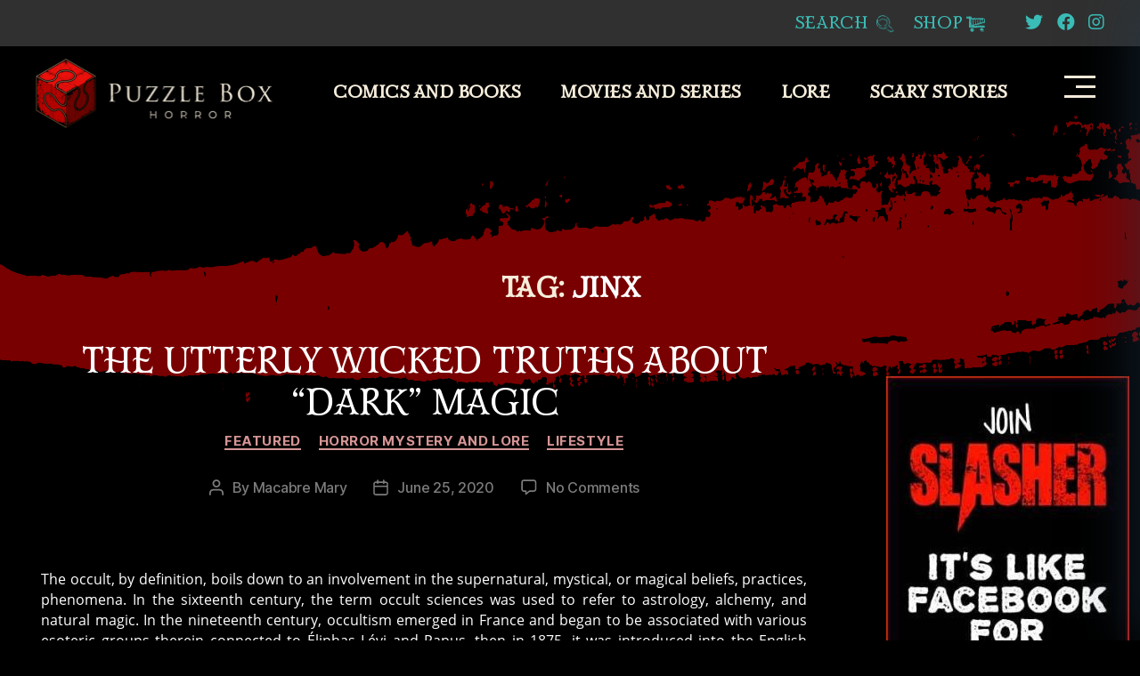

--- FILE ---
content_type: text/html; charset=UTF-8
request_url: https://puzzleboxhorror.com/tag/jinx/
body_size: 31483
content:
<!DOCTYPE html>
<html class="no-js" lang="en-US">
<head>
<meta charset="UTF-8">
<meta name="viewport" content="width=device-width, initial-scale=1.0">
<link rel="profile" href="https://gmpg.org/xfn/11">
<meta name='robots' content='index, follow, max-image-preview:large, max-snippet:-1, max-video-preview:-1'/>
<style>img:is([sizes="auto" i], [sizes^="auto," i]){contain-intrinsic-size:3000px 1500px}</style>
<script data-cfasync="false" data-pagespeed-no-defer>var gtm4wp_datalayer_name="dataLayer";
var dataLayer=dataLayer||[];</script>
<title>jinx Archives - Puzzle Box Horror</title>
<link rel="canonical" href="https://puzzleboxhorror.com/tag/jinx/"/>
<meta property="og:locale" content="en_US"/>
<meta property="og:type" content="article"/>
<meta property="og:title" content="jinx Archives"/>
<meta property="og:url" content="https://puzzleboxhorror.com/tag/jinx/"/>
<meta property="og:site_name" content="Puzzle Box Horror"/>
<meta property="og:image" content="https://puzzleboxhorror.com/wp-content/uploads/2020/09/cropped-puzzleboxhorror_logo-white-bg-1024x618-1.png"/>
<meta property="og:image:width" content="824"/>
<meta property="og:image:height" content="618"/>
<meta property="og:image:type" content="image/png"/>
<meta name="twitter:card" content="summary_large_image"/>
<meta name="twitter:site" content="@puzzleboxhorror"/>
<script type="application/ld+json" class="yoast-schema-graph">{"@context":"https://schema.org","@graph":[{"@type":"CollectionPage","@id":"https://puzzleboxhorror.com/tag/jinx/","url":"https://puzzleboxhorror.com/tag/jinx/","name":"jinx Archives - Puzzle Box Horror","isPartOf":{"@id":"https://puzzleboxhorror.com/#website"},"primaryImageOfPage":{"@id":"https://puzzleboxhorror.com/tag/jinx/#primaryimage"},"image":{"@id":"https://puzzleboxhorror.com/tag/jinx/#primaryimage"},"thumbnailUrl":"https://puzzleboxhorror.com/wp-content/uploads/2020/06/eduardo-cano-photo-co-HwdX021jRJk-unsplash-scaled.jpg","breadcrumb":{"@id":"https://puzzleboxhorror.com/tag/jinx/#breadcrumb"},"inLanguage":"en-US"},{"@type":"ImageObject","inLanguage":"en-US","@id":"https://puzzleboxhorror.com/tag/jinx/#primaryimage","url":"https://puzzleboxhorror.com/wp-content/uploads/2020/06/eduardo-cano-photo-co-HwdX021jRJk-unsplash-scaled.jpg","contentUrl":"https://puzzleboxhorror.com/wp-content/uploads/2020/06/eduardo-cano-photo-co-HwdX021jRJk-unsplash-scaled.jpg","width":2560,"height":1707,"caption":"Photography by Eduardo Cano"},{"@type":"BreadcrumbList","@id":"https://puzzleboxhorror.com/tag/jinx/#breadcrumb","itemListElement":[{"@type":"ListItem","position":1,"name":"Home","item":"https://puzzleboxhorror.com/"},{"@type":"ListItem","position":2,"name":"jinx"}]},{"@type":"WebSite","@id":"https://puzzleboxhorror.com/#website","url":"https://puzzleboxhorror.com/","name":"Puzzle Box Horror","description":"Horror:  books - comics - films","publisher":{"@id":"https://puzzleboxhorror.com/#organization"},"potentialAction":[{"@type":"SearchAction","target":{"@type":"EntryPoint","urlTemplate":"https://puzzleboxhorror.com/?s={search_term_string}"},"query-input":{"@type":"PropertyValueSpecification","valueRequired":true,"valueName":"search_term_string"}}],"inLanguage":"en-US"},{"@type":"Organization","@id":"https://puzzleboxhorror.com/#organization","name":"Puzzle Box Horror","url":"https://puzzleboxhorror.com/","logo":{"@type":"ImageObject","inLanguage":"en-US","@id":"https://puzzleboxhorror.com/#/schema/logo/image/","url":"https://i0.wp.com/puzzleboxhorror.com/wp-content/uploads/2020/09/cropped-puzzleboxhorror_logo-white-bg-1024x618-1.png?fit=824%2C618&ssl=1","contentUrl":"https://i0.wp.com/puzzleboxhorror.com/wp-content/uploads/2020/09/cropped-puzzleboxhorror_logo-white-bg-1024x618-1.png?fit=824%2C618&ssl=1","width":824,"height":618,"caption":"Puzzle Box Horror"},"image":{"@id":"https://puzzleboxhorror.com/#/schema/logo/image/"},"sameAs":["https://www.facebook.com/puzzleboxhorror","https://x.com/puzzleboxhorror","https://www.instagram.com/puzzleboxhorror/?hl=en","https://www.linkedin.com/company/puzzle-box-horror/?viewAsMember=true","https://www.pinterest.com/puzzleboxhorrorofficial/_created/","https://www.youtube.com/puzzleboxhorror"]}]}</script>
<link rel='dns-prefetch' href='//www.googletagmanager.com'/>
<link rel='dns-prefetch' href='//stats.wp.com'/>
<link rel='dns-prefetch' href='//jetpack.wordpress.com'/>
<link rel='dns-prefetch' href='//s0.wp.com'/>
<link rel='dns-prefetch' href='//public-api.wordpress.com'/>
<link rel='dns-prefetch' href='//0.gravatar.com'/>
<link rel='dns-prefetch' href='//1.gravatar.com'/>
<link rel='dns-prefetch' href='//2.gravatar.com'/>
<link rel='dns-prefetch' href='//widgets.wp.com'/>
<link rel='preconnect' href='//c0.wp.com'/>
<link rel="alternate" type="application/rss+xml" title="Puzzle Box Horror &raquo; Feed" href="https://puzzleboxhorror.com/feed/"/>
<link rel="alternate" type="application/rss+xml" title="Puzzle Box Horror &raquo; Comments Feed" href="https://puzzleboxhorror.com/comments/feed/"/>
<link rel="alternate" type="application/rss+xml" title="Puzzle Box Horror &raquo; jinx Tag Feed" href="https://puzzleboxhorror.com/tag/jinx/feed/"/>
<script data-wpfc-render="false" id="puzzl-ready">window.advanced_ads_ready=function(e,a){a=a||"complete";var d=function(e){return"interactive"===a?"loading"!==e:"complete"===e};d(document.readyState)?e():document.addEventListener("readystatechange",(function(a){d(a.target.readyState)&&e()}),{once:"interactive"===a})},window.advanced_ads_ready_queue=window.advanced_ads_ready_queue||[];</script>
<link rel="stylesheet" type="text/css" href="//puzzleboxhorror.com/wp-content/cache/wpfc-minified/ffryv2e1/f9mjm.css" media="all"/>
<style id='wp-emoji-styles-inline-css'>img.wp-smiley, img.emoji{display:inline !important;border:none !important;box-shadow:none !important;height:1em !important;width:1em !important;margin:0 0.07em !important;vertical-align:-0.1em !important;background:none !important;padding:0 !important;}</style>
<link rel='stylesheet' id='wp-block-library-css' href='https://c0.wp.com/c/6.8.3/wp-includes/css/dist/block-library/style.min.css' media='all'/>
<style id='classic-theme-styles-inline-css'>.wp-block-button__link{color:#fff;background-color:#32373c;border-radius:9999px;box-shadow:none;text-decoration:none;padding:calc(.667em + 2px) calc(1.333em + 2px);font-size:1.125em}.wp-block-file__button{background:#32373c;color:#fff;text-decoration:none}</style>
<link rel='stylesheet' id='mediaelement-css' href='https://c0.wp.com/c/6.8.3/wp-includes/js/mediaelement/mediaelementplayer-legacy.min.css' media='all'/>
<link rel='stylesheet' id='wp-mediaelement-css' href='https://c0.wp.com/c/6.8.3/wp-includes/js/mediaelement/wp-mediaelement.min.css' media='all'/>
<style id='jetpack-sharing-buttons-style-inline-css'>.jetpack-sharing-buttons__services-list{display:flex;flex-direction:row;flex-wrap:wrap;gap:0;list-style-type:none;margin:5px;padding:0}.jetpack-sharing-buttons__services-list.has-small-icon-size{font-size:12px}.jetpack-sharing-buttons__services-list.has-normal-icon-size{font-size:16px}.jetpack-sharing-buttons__services-list.has-large-icon-size{font-size:24px}.jetpack-sharing-buttons__services-list.has-huge-icon-size{font-size:36px}@media print{.jetpack-sharing-buttons__services-list{display:none!important}}.editor-styles-wrapper .wp-block-jetpack-sharing-buttons{gap:0;padding-inline-start:0}ul.jetpack-sharing-buttons__services-list.has-background{padding:1.25em 2.375em}</style>
<style id='global-styles-inline-css'>:root{--wp--preset--aspect-ratio--square:1;--wp--preset--aspect-ratio--4-3:4/3;--wp--preset--aspect-ratio--3-4:3/4;--wp--preset--aspect-ratio--3-2:3/2;--wp--preset--aspect-ratio--2-3:2/3;--wp--preset--aspect-ratio--16-9:16/9;--wp--preset--aspect-ratio--9-16:9/16;--wp--preset--color--black:#000000;--wp--preset--color--cyan-bluish-gray:#abb8c3;--wp--preset--color--white:#ffffff;--wp--preset--color--pale-pink:#f78da7;--wp--preset--color--vivid-red:#cf2e2e;--wp--preset--color--luminous-vivid-orange:#ff6900;--wp--preset--color--luminous-vivid-amber:#fcb900;--wp--preset--color--light-green-cyan:#7bdcb5;--wp--preset--color--vivid-green-cyan:#00d084;--wp--preset--color--pale-cyan-blue:#8ed1fc;--wp--preset--color--vivid-cyan-blue:#0693e3;--wp--preset--color--vivid-purple:#9b51e0;--wp--preset--color--accent:#d9305d;--wp--preset--color--primary:#ffffff;--wp--preset--color--secondary:#7c7c7c;--wp--preset--color--subtle-background:#262626;--wp--preset--color--background:#000000;--wp--preset--gradient--vivid-cyan-blue-to-vivid-purple:linear-gradient(135deg,rgba(6,147,227,1) 0%,rgb(155,81,224) 100%);--wp--preset--gradient--light-green-cyan-to-vivid-green-cyan:linear-gradient(135deg,rgb(122,220,180) 0%,rgb(0,208,130) 100%);--wp--preset--gradient--luminous-vivid-amber-to-luminous-vivid-orange:linear-gradient(135deg,rgba(252,185,0,1) 0%,rgba(255,105,0,1) 100%);--wp--preset--gradient--luminous-vivid-orange-to-vivid-red:linear-gradient(135deg,rgba(255,105,0,1) 0%,rgb(207,46,46) 100%);--wp--preset--gradient--very-light-gray-to-cyan-bluish-gray:linear-gradient(135deg,rgb(238,238,238) 0%,rgb(169,184,195) 100%);--wp--preset--gradient--cool-to-warm-spectrum:linear-gradient(135deg,rgb(74,234,220) 0%,rgb(151,120,209) 20%,rgb(207,42,186) 40%,rgb(238,44,130) 60%,rgb(251,105,98) 80%,rgb(254,248,76) 100%);--wp--preset--gradient--blush-light-purple:linear-gradient(135deg,rgb(255,206,236) 0%,rgb(152,150,240) 100%);--wp--preset--gradient--blush-bordeaux:linear-gradient(135deg,rgb(254,205,165) 0%,rgb(254,45,45) 50%,rgb(107,0,62) 100%);--wp--preset--gradient--luminous-dusk:linear-gradient(135deg,rgb(255,203,112) 0%,rgb(199,81,192) 50%,rgb(65,88,208) 100%);--wp--preset--gradient--pale-ocean:linear-gradient(135deg,rgb(255,245,203) 0%,rgb(182,227,212) 50%,rgb(51,167,181) 100%);--wp--preset--gradient--electric-grass:linear-gradient(135deg,rgb(202,248,128) 0%,rgb(113,206,126) 100%);--wp--preset--gradient--midnight:linear-gradient(135deg,rgb(2,3,129) 0%,rgb(40,116,252) 100%);--wp--preset--font-size--small:18px;--wp--preset--font-size--medium:20px;--wp--preset--font-size--large:26.25px;--wp--preset--font-size--x-large:42px;--wp--preset--font-size--normal:21px;--wp--preset--font-size--larger:32px;--wp--preset--spacing--20:0.44rem;--wp--preset--spacing--30:0.67rem;--wp--preset--spacing--40:1rem;--wp--preset--spacing--50:1.5rem;--wp--preset--spacing--60:2.25rem;--wp--preset--spacing--70:3.38rem;--wp--preset--spacing--80:5.06rem;--wp--preset--shadow--natural:6px 6px 9px rgba(0, 0, 0, 0.2);--wp--preset--shadow--deep:12px 12px 50px rgba(0, 0, 0, 0.4);--wp--preset--shadow--sharp:6px 6px 0px rgba(0, 0, 0, 0.2);--wp--preset--shadow--outlined:6px 6px 0px -3px rgba(255, 255, 255, 1), 6px 6px rgba(0, 0, 0, 1);--wp--preset--shadow--crisp:6px 6px 0px rgba(0, 0, 0, 1);}:where(.is-layout-flex){gap:0.5em;}:where(.is-layout-grid){gap:0.5em;}body .is-layout-flex{display:flex;}.is-layout-flex{flex-wrap:wrap;align-items:center;}.is-layout-flex > :is(*, div){margin:0;}body .is-layout-grid{display:grid;}.is-layout-grid > :is(*, div){margin:0;}:where(.wp-block-columns.is-layout-flex){gap:2em;}:where(.wp-block-columns.is-layout-grid){gap:2em;}:where(.wp-block-post-template.is-layout-flex){gap:1.25em;}:where(.wp-block-post-template.is-layout-grid){gap:1.25em;}.has-black-color{color:var(--wp--preset--color--black) !important;}.has-cyan-bluish-gray-color{color:var(--wp--preset--color--cyan-bluish-gray) !important;}.has-white-color{color:var(--wp--preset--color--white) !important;}.has-pale-pink-color{color:var(--wp--preset--color--pale-pink) !important;}.has-vivid-red-color{color:var(--wp--preset--color--vivid-red) !important;}.has-luminous-vivid-orange-color{color:var(--wp--preset--color--luminous-vivid-orange) !important;}.has-luminous-vivid-amber-color{color:var(--wp--preset--color--luminous-vivid-amber) !important;}.has-light-green-cyan-color{color:var(--wp--preset--color--light-green-cyan) !important;}.has-vivid-green-cyan-color{color:var(--wp--preset--color--vivid-green-cyan) !important;}.has-pale-cyan-blue-color{color:var(--wp--preset--color--pale-cyan-blue) !important;}.has-vivid-cyan-blue-color{color:var(--wp--preset--color--vivid-cyan-blue) !important;}.has-vivid-purple-color{color:var(--wp--preset--color--vivid-purple) !important;}.has-black-background-color{background-color:var(--wp--preset--color--black) !important;}.has-cyan-bluish-gray-background-color{background-color:var(--wp--preset--color--cyan-bluish-gray) !important;}.has-white-background-color{background-color:var(--wp--preset--color--white) !important;}.has-pale-pink-background-color{background-color:var(--wp--preset--color--pale-pink) !important;}.has-vivid-red-background-color{background-color:var(--wp--preset--color--vivid-red) !important;}.has-luminous-vivid-orange-background-color{background-color:var(--wp--preset--color--luminous-vivid-orange) !important;}.has-luminous-vivid-amber-background-color{background-color:var(--wp--preset--color--luminous-vivid-amber) !important;}.has-light-green-cyan-background-color{background-color:var(--wp--preset--color--light-green-cyan) !important;}.has-vivid-green-cyan-background-color{background-color:var(--wp--preset--color--vivid-green-cyan) !important;}.has-pale-cyan-blue-background-color{background-color:var(--wp--preset--color--pale-cyan-blue) !important;}.has-vivid-cyan-blue-background-color{background-color:var(--wp--preset--color--vivid-cyan-blue) !important;}.has-vivid-purple-background-color{background-color:var(--wp--preset--color--vivid-purple) !important;}.has-black-border-color{border-color:var(--wp--preset--color--black) !important;}.has-cyan-bluish-gray-border-color{border-color:var(--wp--preset--color--cyan-bluish-gray) !important;}.has-white-border-color{border-color:var(--wp--preset--color--white) !important;}.has-pale-pink-border-color{border-color:var(--wp--preset--color--pale-pink) !important;}.has-vivid-red-border-color{border-color:var(--wp--preset--color--vivid-red) !important;}.has-luminous-vivid-orange-border-color{border-color:var(--wp--preset--color--luminous-vivid-orange) !important;}.has-luminous-vivid-amber-border-color{border-color:var(--wp--preset--color--luminous-vivid-amber) !important;}.has-light-green-cyan-border-color{border-color:var(--wp--preset--color--light-green-cyan) !important;}.has-vivid-green-cyan-border-color{border-color:var(--wp--preset--color--vivid-green-cyan) !important;}.has-pale-cyan-blue-border-color{border-color:var(--wp--preset--color--pale-cyan-blue) !important;}.has-vivid-cyan-blue-border-color{border-color:var(--wp--preset--color--vivid-cyan-blue) !important;}.has-vivid-purple-border-color{border-color:var(--wp--preset--color--vivid-purple) !important;}.has-vivid-cyan-blue-to-vivid-purple-gradient-background{background:var(--wp--preset--gradient--vivid-cyan-blue-to-vivid-purple) !important;}.has-light-green-cyan-to-vivid-green-cyan-gradient-background{background:var(--wp--preset--gradient--light-green-cyan-to-vivid-green-cyan) !important;}.has-luminous-vivid-amber-to-luminous-vivid-orange-gradient-background{background:var(--wp--preset--gradient--luminous-vivid-amber-to-luminous-vivid-orange) !important;}.has-luminous-vivid-orange-to-vivid-red-gradient-background{background:var(--wp--preset--gradient--luminous-vivid-orange-to-vivid-red) !important;}.has-very-light-gray-to-cyan-bluish-gray-gradient-background{background:var(--wp--preset--gradient--very-light-gray-to-cyan-bluish-gray) !important;}.has-cool-to-warm-spectrum-gradient-background{background:var(--wp--preset--gradient--cool-to-warm-spectrum) !important;}.has-blush-light-purple-gradient-background{background:var(--wp--preset--gradient--blush-light-purple) !important;}.has-blush-bordeaux-gradient-background{background:var(--wp--preset--gradient--blush-bordeaux) !important;}.has-luminous-dusk-gradient-background{background:var(--wp--preset--gradient--luminous-dusk) !important;}.has-pale-ocean-gradient-background{background:var(--wp--preset--gradient--pale-ocean) !important;}.has-electric-grass-gradient-background{background:var(--wp--preset--gradient--electric-grass) !important;}.has-midnight-gradient-background{background:var(--wp--preset--gradient--midnight) !important;}.has-small-font-size{font-size:var(--wp--preset--font-size--small) !important;}.has-medium-font-size{font-size:var(--wp--preset--font-size--medium) !important;}.has-large-font-size{font-size:var(--wp--preset--font-size--large) !important;}.has-x-large-font-size{font-size:var(--wp--preset--font-size--x-large) !important;}:where(.wp-block-post-template.is-layout-flex){gap:1.25em;}:where(.wp-block-post-template.is-layout-grid){gap:1.25em;}:where(.wp-block-columns.is-layout-flex){gap:2em;}:where(.wp-block-columns.is-layout-grid){gap:2em;}:root :where(.wp-block-pullquote){font-size:1.5em;line-height:1.6;}</style>
<link rel="stylesheet" type="text/css" href="//puzzleboxhorror.com/wp-content/cache/wpfc-minified/6vu037ae/f9mjm.css" media="all"/>
<style id='cookie-law-info-gdpr-inline-css'>.cli-modal-content, .cli-tab-content{background-color:#ffffff;}.cli-privacy-content-text, .cli-modal .cli-modal-dialog, .cli-tab-container p, a.cli-privacy-readmore{color:#000000;}.cli-tab-header{background-color:#f2f2f2;}.cli-tab-header, .cli-tab-header a.cli-nav-link,span.cli-necessary-caption,.cli-switch .cli-slider:after{color:#000000;}.cli-switch .cli-slider:before{background-color:#ffffff;}.cli-switch input:checked + .cli-slider:before{background-color:#ffffff;}.cli-switch .cli-slider{background-color:#e3e1e8;}.cli-switch input:checked + .cli-slider{background-color:#28a745;}.cli-modal-close svg{fill:#000000;}.cli-tab-footer .wt-cli-privacy-accept-all-btn{background-color:#00acad;color:#ffffff}.cli-tab-footer .wt-cli-privacy-accept-btn{background-color:#00acad;color:#ffffff}.cli-tab-header a:before{border-right:1px solid #000000;border-bottom:1px solid #000000;}</style>
<link rel="stylesheet" type="text/css" href="//puzzleboxhorror.com/wp-content/cache/wpfc-minified/kp22sy2j/f9mjm.css" media="all"/>
<style id='twentytwenty-style-inline-css'>.color-accent,.color-accent-hover:hover,.color-accent-hover:focus,:root .has-accent-color,.has-drop-cap:not(:focus):first-letter,.wp-block-button.is-style-outline,a{color:#d9305d;}blockquote,.border-color-accent,.border-color-accent-hover:hover,.border-color-accent-hover:focus{border-color:#d9305d;}button,.button,.faux-button,.wp-block-button__link,.wp-block-file .wp-block-file__button,input[type="button"],input[type="reset"],input[type="submit"],.bg-accent,.bg-accent-hover:hover,.bg-accent-hover:focus,:root .has-accent-background-color,.comment-reply-link{background-color:#d9305d;}.fill-children-accent,.fill-children-accent *{fill:#d9305d;}:root .has-background-color,button,.button,.faux-button,.wp-block-button__link,.wp-block-file__button,input[type="button"],input[type="reset"],input[type="submit"],.wp-block-button,.comment-reply-link,.has-background.has-primary-background-color:not(.has-text-color),.has-background.has-primary-background-color *:not(.has-text-color),.has-background.has-accent-background-color:not(.has-text-color),.has-background.has-accent-background-color *:not(.has-text-color){color:#000000;}:root .has-background-background-color{background-color:#000000;}body,.entry-title a,:root .has-primary-color{color:#ffffff;}:root .has-primary-background-color{background-color:#ffffff;}cite,figcaption,.wp-caption-text,.post-meta,.entry-content .wp-block-archives li,.entry-content .wp-block-categories li,.entry-content .wp-block-latest-posts li,.wp-block-latest-comments__comment-date,.wp-block-latest-posts__post-date,.wp-block-embed figcaption,.wp-block-image figcaption,.wp-block-pullquote cite,.comment-metadata,.comment-respond .comment-notes,.comment-respond .logged-in-as,.pagination .dots,.entry-content hr:not(.has-background),hr.styled-separator,:root .has-secondary-color{color:#7c7c7c;}:root .has-secondary-background-color{background-color:#7c7c7c;}pre,fieldset,input,textarea,table,table *,hr{border-color:#262626;}caption,code,code,kbd,samp,.wp-block-table.is-style-stripes tbody tr:nth-child(odd),:root .has-subtle-background-background-color{background-color:#262626;}.wp-block-table.is-style-stripes{border-bottom-color:#262626;}.wp-block-latest-posts.is-grid li{border-top-color:#262626;}:root .has-subtle-background-color{color:#262626;}body:not(.overlay-header) .primary-menu > li > a,body:not(.overlay-header) .primary-menu > li > .icon,.modal-menu a,.footer-menu a, .footer-widgets a:where(:not(.wp-block-button__link)),#site-footer .wp-block-button.is-style-outline,.wp-block-pullquote:before,.singular:not(.overlay-header) .entry-header a,.archive-header a,.header-footer-group .color-accent,.header-footer-group .color-accent-hover:hover{color:#d9305d;}.social-icons a,#site-footer button:not(.toggle),#site-footer .button,#site-footer .faux-button,#site-footer .wp-block-button__link,#site-footer .wp-block-file__button,#site-footer input[type="button"],#site-footer input[type="reset"],#site-footer input[type="submit"]{background-color:#d9305d;}.social-icons a,body:not(.overlay-header) .primary-menu ul,.header-footer-group button,.header-footer-group .button,.header-footer-group .faux-button,.header-footer-group .wp-block-button:not(.is-style-outline) .wp-block-button__link,.header-footer-group .wp-block-file__button,.header-footer-group input[type="button"],.header-footer-group input[type="reset"],.header-footer-group input[type="submit"]{color:#000000;}#site-header,.footer-nav-widgets-wrapper,#site-footer,.menu-modal,.menu-modal-inner,.search-modal-inner,.archive-header,.singular .entry-header,.singular .featured-media:before,.wp-block-pullquote:before{background-color:#000000;}.header-footer-group,body:not(.overlay-header) #site-header .toggle,.menu-modal .toggle{color:#ffffff;}body:not(.overlay-header) .primary-menu ul{background-color:#ffffff;}body:not(.overlay-header) .primary-menu > li > ul:after{border-bottom-color:#ffffff;}body:not(.overlay-header) .primary-menu ul ul:after{border-left-color:#ffffff;}.site-description,body:not(.overlay-header) .toggle-inner .toggle-text,.widget .post-date,.widget .rss-date,.widget_archive li,.widget_categories li,.widget cite,.widget_pages li,.widget_meta li,.widget_nav_menu li,.powered-by-wordpress,.footer-credits .privacy-policy,.to-the-top,.singular .entry-header .post-meta,.singular:not(.overlay-header) .entry-header .post-meta a{color:#7c7c7c;}.header-footer-group pre,.header-footer-group fieldset,.header-footer-group input,.header-footer-group textarea,.header-footer-group table,.header-footer-group table *,.footer-nav-widgets-wrapper,#site-footer,.menu-modal nav *,.footer-widgets-outer-wrapper,.footer-top{border-color:#262626;}.header-footer-group table caption,body:not(.overlay-header) .header-inner .toggle-wrapper::before{background-color:#262626;}
.post-tags{clip:rect(1px, 1px, 1px, 1px);height:1px;position:absolute;overflow:hidden;width:1px;}</style>
<style>@font-face{font-family:"Inter var";font-weight:100 900;font-style:normal;font-display:swap;src:url(//puzzleboxhorror.com/wp-content/themes/twentytwenty/assets/fonts/inter/Inter-upright-var.woff2) format("woff2");}
@font-face{font-family:"Inter var";font-weight:100 900;font-style:italic;font-display:swap;src:url(//puzzleboxhorror.com/wp-content/themes/twentytwenty/assets/fonts/inter/Inter-italic-var.woff2) format("woff2");}</style>
<link rel="stylesheet" type="text/css" href="//puzzleboxhorror.com/wp-content/cache/wpfc-minified/2dig6u56/f9mjm.css" media="print"/>
<link rel='stylesheet' id='jetpack_likes-css' href='https://c0.wp.com/p/jetpack/15.4/modules/likes/style.css' media='all'/>
<link rel='stylesheet' id='twentytwenty-jetpack-css' href='https://c0.wp.com/p/jetpack/15.4/modules/theme-tools/compat/twentytwenty.css' media='all'/>
<script type="text/plain" data-cli-class="cli-blocker-script" data-cli-label="Google Tag Manager" data-cli-script-type="non-necessary" data-cli-block="true" data-cli-block-if-ccpa-optout="false" data-cli-element-position="head" src="https://www.googletagmanager.com/gtag/js?id=G-GHSWYH45LV" id="google_gtagjs-js" async></script>
<link rel="https://api.w.org/" href="https://puzzleboxhorror.com/wp-json/"/><link rel="alternate" title="JSON" type="application/json" href="https://puzzleboxhorror.com/wp-json/wp/v2/tags/1255"/><link rel="EditURI" type="application/rsd+xml" title="RSD" href="https://puzzleboxhorror.com/xmlrpc.php?rsd"/>
<meta name="generator" content="Site Kit by Google 1.170.0"/>	<style>img#wpstats{display:none}</style>
<script data-cfasync="false" data-pagespeed-no-defer>var dataLayer_content={"pagePostType":"post","pagePostType2":"tag-post"};
dataLayer.push(dataLayer_content);</script>
<script type="text/plain" data-cli-class="cli-blocker-script" data-cli-label="Google Tag Manager"  data-cli-script-type="non-necessary" data-cli-block="true" data-cli-block-if-ccpa-optout="false" data-cli-element-position="head" data-cfasync="false" data-pagespeed-no-defer>(function(w,d,s,l,i){w[l]=w[l]||[];w[l].push({'gtm.start':
new Date().getTime(),event:'gtm.js'});var f=d.getElementsByTagName(s)[0],
j=d.createElement(s),dl=l!='dataLayer'?'&l='+l:'';j.async=true;j.src=
'//www.googletagmanager.com/gtm.js?id='+i+dl;f.parentNode.insertBefore(j,f);
})(window,document,'script','dataLayer','GTM-K2HNDQP');</script>
<meta name="onesignal" content="wordpress-plugin"/>
<style id="custom-background-css">body.custom-background{background-color:#000000;}</style>
<link rel="amphtml" href="https://puzzleboxhorror.com/tag/jinx/?amp"><style>.saboxplugin-wrap{-webkit-box-sizing:border-box;-moz-box-sizing:border-box;-ms-box-sizing:border-box;box-sizing:border-box;border:1px solid #eee;width:100%;clear:both;display:block;overflow:hidden;word-wrap:break-word;position:relative}.saboxplugin-wrap .saboxplugin-gravatar{float:left;padding:0 20px 20px 20px}.saboxplugin-wrap .saboxplugin-gravatar img{max-width:100px;height:auto;border-radius:0;}.saboxplugin-wrap .saboxplugin-authorname{font-size:18px;line-height:1;margin:20px 0 0 20px;display:block}.saboxplugin-wrap .saboxplugin-authorname a{text-decoration:none}.saboxplugin-wrap .saboxplugin-authorname a:focus{outline:0}.saboxplugin-wrap .saboxplugin-desc{display:block;margin:5px 20px}.saboxplugin-wrap .saboxplugin-desc a{text-decoration:underline}.saboxplugin-wrap .saboxplugin-desc p{margin:5px 0 12px}.saboxplugin-wrap .saboxplugin-web{margin:0 20px 15px;text-align:left}.saboxplugin-wrap .sab-web-position{text-align:right}.saboxplugin-wrap .saboxplugin-web a{color:#ccc;text-decoration:none}.saboxplugin-wrap .saboxplugin-socials{position:relative;display:block;background:#fcfcfc;padding:5px;border-top:1px solid #eee}.saboxplugin-wrap .saboxplugin-socials a svg{width:20px;height:20px}.saboxplugin-wrap .saboxplugin-socials a svg .st2{fill:#fff;transform-origin:center center;}.saboxplugin-wrap .saboxplugin-socials a svg .st1{fill:rgba(0,0,0,.3)}.saboxplugin-wrap .saboxplugin-socials a:hover{opacity:.8;-webkit-transition:opacity .4s;-moz-transition:opacity .4s;-o-transition:opacity .4s;transition:opacity .4s;box-shadow:none!important;-webkit-box-shadow:none!important}.saboxplugin-wrap .saboxplugin-socials .saboxplugin-icon-color{box-shadow:none;padding:0;border:0;-webkit-transition:opacity .4s;-moz-transition:opacity .4s;-o-transition:opacity .4s;transition:opacity .4s;display:inline-block;color:#fff;font-size:0;text-decoration:inherit;margin:5px;-webkit-border-radius:0;-moz-border-radius:0;-ms-border-radius:0;-o-border-radius:0;border-radius:0;overflow:hidden}.saboxplugin-wrap .saboxplugin-socials .saboxplugin-icon-grey{text-decoration:inherit;box-shadow:none;position:relative;display:-moz-inline-stack;display:inline-block;vertical-align:middle;zoom:1;margin:10px 5px;color:#444;fill:#444}.clearfix:after,.clearfix:before{content:' ';display:table;line-height:0;clear:both}.ie7 .clearfix{zoom:1}.saboxplugin-socials.sabox-colored .saboxplugin-icon-color .sab-twitch{border-color:#38245c}.saboxplugin-socials.sabox-colored .saboxplugin-icon-color .sab-behance{border-color:#003eb0}.saboxplugin-socials.sabox-colored .saboxplugin-icon-color .sab-deviantart{border-color:#036824}.saboxplugin-socials.sabox-colored .saboxplugin-icon-color .sab-digg{border-color:#00327c}.saboxplugin-socials.sabox-colored .saboxplugin-icon-color .sab-dribbble{border-color:#ba1655}.saboxplugin-socials.sabox-colored .saboxplugin-icon-color .sab-facebook{border-color:#1e2e4f}.saboxplugin-socials.sabox-colored .saboxplugin-icon-color .sab-flickr{border-color:#003576}.saboxplugin-socials.sabox-colored .saboxplugin-icon-color .sab-github{border-color:#264874}.saboxplugin-socials.sabox-colored .saboxplugin-icon-color .sab-google{border-color:#0b51c5}.saboxplugin-socials.sabox-colored .saboxplugin-icon-color .sab-html5{border-color:#902e13}.saboxplugin-socials.sabox-colored .saboxplugin-icon-color .sab-instagram{border-color:#1630aa}.saboxplugin-socials.sabox-colored .saboxplugin-icon-color .sab-linkedin{border-color:#00344f}.saboxplugin-socials.sabox-colored .saboxplugin-icon-color .sab-pinterest{border-color:#5b040e}.saboxplugin-socials.sabox-colored .saboxplugin-icon-color .sab-reddit{border-color:#992900}.saboxplugin-socials.sabox-colored .saboxplugin-icon-color .sab-rss{border-color:#a43b0a}.saboxplugin-socials.sabox-colored .saboxplugin-icon-color .sab-sharethis{border-color:#5d8420}.saboxplugin-socials.sabox-colored .saboxplugin-icon-color .sab-soundcloud{border-color:#995200}.saboxplugin-socials.sabox-colored .saboxplugin-icon-color .sab-spotify{border-color:#0f612c}.saboxplugin-socials.sabox-colored .saboxplugin-icon-color .sab-stackoverflow{border-color:#a95009}.saboxplugin-socials.sabox-colored .saboxplugin-icon-color .sab-steam{border-color:#006388}.saboxplugin-socials.sabox-colored .saboxplugin-icon-color .sab-user_email{border-color:#b84e05}.saboxplugin-socials.sabox-colored .saboxplugin-icon-color .sab-tumblr{border-color:#10151b}.saboxplugin-socials.sabox-colored .saboxplugin-icon-color .sab-twitter{border-color:#0967a0}.saboxplugin-socials.sabox-colored .saboxplugin-icon-color .sab-vimeo{border-color:#0d7091}.saboxplugin-socials.sabox-colored .saboxplugin-icon-color .sab-windows{border-color:#003f71}.saboxplugin-socials.sabox-colored .saboxplugin-icon-color .sab-whatsapp{border-color:#003f71}.saboxplugin-socials.sabox-colored .saboxplugin-icon-color .sab-wordpress{border-color:#0f3647}.saboxplugin-socials.sabox-colored .saboxplugin-icon-color .sab-yahoo{border-color:#14002d}.saboxplugin-socials.sabox-colored .saboxplugin-icon-color .sab-youtube{border-color:#900}.saboxplugin-socials.sabox-colored .saboxplugin-icon-color .sab-xing{border-color:#000202}.saboxplugin-socials.sabox-colored .saboxplugin-icon-color .sab-mixcloud{border-color:#2475a0}.saboxplugin-socials.sabox-colored .saboxplugin-icon-color .sab-vk{border-color:#243549}.saboxplugin-socials.sabox-colored .saboxplugin-icon-color .sab-medium{border-color:#00452c}.saboxplugin-socials.sabox-colored .saboxplugin-icon-color .sab-quora{border-color:#420e00}.saboxplugin-socials.sabox-colored .saboxplugin-icon-color .sab-meetup{border-color:#9b181c}.saboxplugin-socials.sabox-colored .saboxplugin-icon-color .sab-goodreads{border-color:#000}.saboxplugin-socials.sabox-colored .saboxplugin-icon-color .sab-snapchat{border-color:#999700}.saboxplugin-socials.sabox-colored .saboxplugin-icon-color .sab-500px{border-color:#00557f}.saboxplugin-socials.sabox-colored .saboxplugin-icon-color .sab-mastodont{border-color:#185886}.sabox-plus-item{margin-bottom:20px}@media screen and (max-width:480px){.saboxplugin-wrap{text-align:center}.saboxplugin-wrap .saboxplugin-gravatar{float:none;padding:20px 0;text-align:center;margin:0 auto;display:block}.saboxplugin-wrap .saboxplugin-gravatar img{float:none;display:inline-block;display:-moz-inline-stack;vertical-align:middle;zoom:1}.saboxplugin-wrap .saboxplugin-desc{margin:0 10px 20px;text-align:center}.saboxplugin-wrap .saboxplugin-authorname{text-align:center;margin:10px 0 20px}}body .saboxplugin-authorname a,body .saboxplugin-authorname a:hover{box-shadow:none;-webkit-box-shadow:none}a.sab-profile-edit{font-size:16px!important;line-height:1!important}.sab-edit-settings a,a.sab-profile-edit{color:#0073aa!important;box-shadow:none!important;-webkit-box-shadow:none!important}.sab-edit-settings{margin-right:15px;position:absolute;right:0;z-index:2;bottom:10px;line-height:20px}.sab-edit-settings i{margin-left:5px}.saboxplugin-socials{line-height:1!important}.rtl .saboxplugin-wrap .saboxplugin-gravatar{float:right}.rtl .saboxplugin-wrap .saboxplugin-authorname{display:flex;align-items:center}.rtl .saboxplugin-wrap .saboxplugin-authorname .sab-profile-edit{margin-right:10px}.rtl .sab-edit-settings{right:auto;left:0}img.sab-custom-avatar{max-width:75px;}.saboxplugin-wrap .saboxplugin-socials .saboxplugin-icon-color .st1{display:none;}.saboxplugin-wrap{margin-top:0px;margin-bottom:0px;padding:0px 0px}.saboxplugin-wrap .saboxplugin-authorname{font-size:18px;line-height:25px;}.saboxplugin-wrap .saboxplugin-desc p, .saboxplugin-wrap .saboxplugin-desc{font-size:14px !important;line-height:21px !important;}.saboxplugin-wrap .saboxplugin-web{font-size:14px;}.saboxplugin-wrap .saboxplugin-socials a svg{width:36px;height:36px;}</style><script>(function (){
var scriptDone=false;
document.addEventListener('advanced_ads_privacy', function(event){
if((event.detail.state!=='accepted'&&event.detail.state!=='not_needed'&&! advads.privacy.is_adsense_npa_enabled())
|| scriptDone
|| advads.get_cookie('advads_pro_cfp_ban')
){
return;
}
scriptDone=true;
var script=document.createElement('script'),
first=document.getElementsByTagName('script')[0];
script.async=true;
script.src='https://pagead2.googlesyndication.com/pagead/js/adsbygoogle.js?client=ca-pub-5939641531837946';
script.dataset.adClient="ca-pub-5939641531837946";
first.parentNode.insertBefore(script, first);
});
})();</script>
<link rel="icon" href="https://puzzleboxhorror.com/wp-content/uploads/2019/12/cropped-identity-png-32x32.png" sizes="32x32"/>
<link rel="icon" href="https://puzzleboxhorror.com/wp-content/uploads/2019/12/cropped-identity-png-192x192.png" sizes="192x192"/>
<link rel="apple-touch-icon" href="https://puzzleboxhorror.com/wp-content/uploads/2019/12/cropped-identity-png-180x180.png"/>
<meta name="msapplication-TileImage" content="https://puzzleboxhorror.com/wp-content/uploads/2019/12/cropped-identity-png-270x270.png"/>
<script data-wpfc-render="false">var Wpfcll={s:[],osl:0,scroll:false,i:function(){Wpfcll.ss();window.addEventListener('load',function(){let observer=new MutationObserver(mutationRecords=>{Wpfcll.osl=Wpfcll.s.length;Wpfcll.ss();if(Wpfcll.s.length > Wpfcll.osl){Wpfcll.ls(false);}});observer.observe(document.getElementsByTagName("html")[0],{childList:true,attributes:true,subtree:true,attributeFilter:["src"],attributeOldValue:false,characterDataOldValue:false});Wpfcll.ls(true);});window.addEventListener('scroll',function(){Wpfcll.scroll=true;Wpfcll.ls(false);});window.addEventListener('resize',function(){Wpfcll.scroll=true;Wpfcll.ls(false);});window.addEventListener('click',function(){Wpfcll.scroll=true;Wpfcll.ls(false);});},c:function(e,pageload){var w=document.documentElement.clientHeight || body.clientHeight;var n=0;if(pageload){n=0;}else{n=(w > 800) ? 800:200;n=Wpfcll.scroll ? 800:n;}var er=e.getBoundingClientRect();var t=0;var p=e.parentNode ? e.parentNode:false;if(typeof p.getBoundingClientRect=="undefined"){var pr=false;}else{var pr=p.getBoundingClientRect();}if(er.x==0 && er.y==0){for(var i=0;i < 10;i++){if(p){if(pr.x==0 && pr.y==0){if(p.parentNode){p=p.parentNode;}if(typeof p.getBoundingClientRect=="undefined"){pr=false;}else{pr=p.getBoundingClientRect();}}else{t=pr.top;break;}}};}else{t=er.top;}if(w - t+n > 0){return true;}return false;},r:function(e,pageload){var s=this;var oc,ot;try{oc=e.getAttribute("data-wpfc-original-src");ot=e.getAttribute("data-wpfc-original-srcset");originalsizes=e.getAttribute("data-wpfc-original-sizes");if(s.c(e,pageload)){if(oc || ot){if(e.tagName=="DIV" || e.tagName=="A" || e.tagName=="SPAN"){e.style.backgroundImage="url("+oc+")";e.removeAttribute("data-wpfc-original-src");e.removeAttribute("data-wpfc-original-srcset");e.removeAttribute("onload");}else{if(oc){e.setAttribute('src',oc);}if(ot){e.setAttribute('srcset',ot);}if(originalsizes){e.setAttribute('sizes',originalsizes);}if(e.getAttribute("alt") && e.getAttribute("alt")=="blank"){e.removeAttribute("alt");}e.removeAttribute("data-wpfc-original-src");e.removeAttribute("data-wpfc-original-srcset");e.removeAttribute("data-wpfc-original-sizes");e.removeAttribute("onload");if(e.tagName=="IFRAME"){var y="https://www.youtube.com/embed/";if(navigator.userAgent.match(/\sEdge?\/\d/i)){e.setAttribute('src',e.getAttribute("src").replace(/.+\/templates\/youtube\.html\#/,y));}e.onload=function(){if(typeof window.jQuery !="undefined"){if(jQuery.fn.fitVids){jQuery(e).parent().fitVids({customSelector:"iframe[src]"});}}var s=e.getAttribute("src").match(/templates\/youtube\.html\#(.+)/);if(s){try{var i=e.contentDocument || e.contentWindow;if(i.location.href=="about:blank"){e.setAttribute('src',y+s[1]);}}catch(err){e.setAttribute('src',y+s[1]);}}}}}}else{if(e.tagName=="NOSCRIPT"){if(typeof window.jQuery !="undefined"){if(jQuery(e).attr("data-type")=="wpfc"){e.removeAttribute("data-type");jQuery(e).after(jQuery(e).text());}}}}}}catch(error){console.log(error);console.log("==>",e);}},ss:function(){var i=Array.prototype.slice.call(document.getElementsByTagName("img"));var f=Array.prototype.slice.call(document.getElementsByTagName("iframe"));var d=Array.prototype.slice.call(document.getElementsByTagName("div"));var a=Array.prototype.slice.call(document.getElementsByTagName("a"));var s=Array.prototype.slice.call(document.getElementsByTagName("span"));var n=Array.prototype.slice.call(document.getElementsByTagName("noscript"));this.s=i.concat(f).concat(d).concat(a).concat(s).concat(n);},ls:function(pageload){var s=this;[].forEach.call(s.s,function(e,index){s.r(e,pageload);});}};document.addEventListener('DOMContentLoaded',function(){wpfci();});function wpfci(){Wpfcll.i();}</script>
</head>
<body class="archive tag tag-jinx tag-1255 custom-background wp-custom-logo wp-embed-responsive wp-theme-twentytwenty wp-child-theme-twentytwenty-child enable-search-modal has-no-pagination showing-comments show-avatars footer-top-visible reduced-spacing tags-hidden aa-prefix-puzzl-">
<a class="skip-link screen-reader-text" href="#site-content">Skip to the content</a>
<header id="site-header" class="header-footer-group" role="banner">
<div class="top-header">
<div class="section-inner">
<div class="toggle-wrapper search-toggle-wrapper"> <button class="toggle search-toggle desktop-search-toggle search-btn" data-toggle-target=".search-modal" data-toggle-body-class="showing-search-modal" data-set-focus=".search-modal .search-field" aria-expanded="false"> Search </button></div><a class="shop-btn" href="https://horrorhubmarketplace.com/" target="_blank">Shop</a>
<a class="top-header-btn" href="https://twitter.com/puzzleboxhorror?lang=en" target="_blank"><i class="fab fa-twitter"></i></a>
<a class="top-header-btn" href="https://www.facebook.com/puzzleboxhorror/" target="_blank"><i class="fab fa-facebook"></i></a>
<a class="top-header-btn" href="https://www.instagram.com/puzzleboxhorror/?hl=en" target="_blank"><i class="fab fa-instagram"></i></a></div></div><div class="section-inner">
<div class="header-titles-wrapper">
<div class="header-titles">
<div class="site-logo faux-heading"><a href="https://puzzleboxhorror.com/" class="custom-logo-link" rel="home"><img width="536" height="158" src="https://puzzleboxhorror.com/wp-content/uploads/2021/08/cropped-logo.png" class="custom-logo" alt="Puzzle Box Horror" decoding="async" fetchpriority="high" srcset="https://puzzleboxhorror.com/wp-content/uploads/2021/08/cropped-logo.png 536w, https://puzzleboxhorror.com/wp-content/uploads/2021/08/cropped-logo-300x88.png 300w" sizes="(max-width: 536px) 100vw, 536px"/></a><span class="screen-reader-text">Puzzle Box Horror</span></div></div></div><div class="header-navigation-wrapper"> <nav class="primary-menu-wrapper" aria-label="Horizontal" role="navigation"> <ul class="primary-menu reset-list-style"> <li id="menu-item-7394" class="menu-item menu-item-type-post_type menu-item-object-page menu-item-has-children menu-item-7394"><a href="https://puzzleboxhorror.com/horror-comics-and-books/">Comics and Books</a><span class="icon"></span> <ul class="sub-menu"> <li id="menu-item-6948" class="menu-item menu-item-type-taxonomy menu-item-object-category menu-item-6948"><a href="https://puzzleboxhorror.com/category/best-of/bestofbooks/">Best Horror Books</a></li> <li id="menu-item-6949" class="menu-item menu-item-type-taxonomy menu-item-object-category menu-item-6949"><a href="https://puzzleboxhorror.com/category/best-of/bestofcomics/">Best Horror Comics</a></li> <li id="menu-item-7373" class="menu-item menu-item-type-post_type menu-item-object-post menu-item-7373"><a href="https://puzzleboxhorror.com/horror-genres-and-subgenres/">Subgenres of Horror</a></li> <li id="menu-item-5254" class="menu-item menu-item-type-post_type menu-item-object-post menu-item-5254"><a href="https://puzzleboxhorror.com/cosmic-horror-books/">Cosmic Horror Books</a></li> </ul> </li> <li id="menu-item-7461" class="menu-item menu-item-type-post_type menu-item-object-page menu-item-has-children menu-item-7461"><a href="https://puzzleboxhorror.com/horror-movies-and-series/">Movies and Series</a><span class="icon"></span> <ul class="sub-menu"> <li id="menu-item-6947" class="menu-item menu-item-type-taxonomy menu-item-object-category menu-item-6947"><a href="https://puzzleboxhorror.com/category/best-of/bestofmovies/">Best Horror Movies</a></li> <li id="menu-item-957" class="menu-item menu-item-type-post_type menu-item-object-page menu-item-957"><a href="https://puzzleboxhorror.com/great-horror-film-quotes-to-help-you-get-through-the-day/">Great Horror Movie Quotes</a></li> <li id="menu-item-2237" class="menu-item menu-item-type-post_type menu-item-object-page menu-item-2237"><a href="https://puzzleboxhorror.com/horror-movies-based-on-true-events/">Horror Movies Based on True Events</a></li> <li id="menu-item-5253" class="menu-item menu-item-type-post_type menu-item-object-post menu-item-5253"><a href="https://puzzleboxhorror.com/cosmic-horror/">Cosmic Horror Movies</a></li> </ul> </li> <li id="menu-item-353" class="menu-item menu-item-type-taxonomy menu-item-object-category menu-item-has-children menu-item-353"><a href="https://puzzleboxhorror.com/category/mystery/">Lore</a><span class="icon"></span> <ul class="sub-menu"> <li id="menu-item-7340" class="menu-item menu-item-type-post_type_archive menu-item-object-encyclopedia menu-item-7340"><a href="https://puzzleboxhorror.com/encyclopedia-of-supernatural-horror/">Encyclopedia of Horror Lore</a></li> </ul> </li> <li id="menu-item-296" class="menu-item menu-item-type-taxonomy menu-item-object-category menu-item-has-children menu-item-296"><a href="https://puzzleboxhorror.com/category/stories/">Scary Stories</a><span class="icon"></span> <ul class="sub-menu"> <li id="menu-item-4176" class="menu-item menu-item-type-taxonomy menu-item-object-category menu-item-4176"><a href="https://puzzleboxhorror.com/category/original-short-horror-stories/">Short Horror Stories</a></li> <li id="menu-item-6950" class="menu-item menu-item-type-taxonomy menu-item-object-category menu-item-6950"><a href="https://puzzleboxhorror.com/category/best-of/bestpodcasts/">Best Horror Podcasts</a></li> </ul> </li> </ul> </nav></div><a href="#" class="burger">
<span></span>
<span></span>
<span></span>
</a></div></header>
<div class="search-modal cover-modal header-footer-group" data-modal-target-string=".search-modal">
<div class="search-modal-inner modal-inner">
<div class="section-inner"> <form role="search" aria-label="Search for:" method="get" class="search-form" action="https://puzzleboxhorror.com/"> <label for="search-form-1"> <span class="screen-reader-text"> Search for: </span> <input type="search" id="search-form-1" class="search-field" placeholder="Search &hellip;" value="" name="s" /> </label> <input type="submit" class="search-submit" value="Search" /> </form> <button class="toggle search-untoggle close-search-toggle fill-children-current-color" data-toggle-target=".search-modal" data-toggle-body-class="showing-search-modal" data-set-focus=".search-modal .search-field"> <span class="screen-reader-text">Close search</span> <svg class="svg-icon" aria-hidden="true" role="img" focusable="false" xmlns="http://www.w3.org/2000/svg" width="16" height="16" viewBox="0 0 16 16"><polygon fill="" fill-rule="evenodd" points="6.852 7.649 .399 1.195 1.445 .149 7.899 6.602 14.352 .149 15.399 1.195 8.945 7.649 15.399 14.102 14.352 15.149 7.899 8.695 1.445 15.149 .399 14.102" /></svg> </button></div></div></div><div class="side-menu menu-modal">
<div class="side-menu-entry menu-wrapper">
<a href="#" class="burger burger--active">
<span></span>
<span></span>
<span></span>
</a>
<div class="menu-scrollable">
<div class="menu-top">
<nav class="mobile-menu" aria-label="Mobile" role="navigation">
<ul class="reset-list-style">
<li class="menu-item menu-item-type-post_type menu-item-object-page menu-item-has-children menu-item-7394"><div class="ancestor-wrapper"><a href="https://puzzleboxhorror.com/horror-comics-and-books/">Comics and Books</a><button class="toggle sub-menu-toggle fill-children-current-color" data-toggle-target=".menu-modal .menu-item-7394 > .sub-menu" data-toggle-type="slidetoggle" data-toggle-duration="250" aria-expanded="false"><span class="screen-reader-text">Show sub menu</span><svg class="svg-icon" aria-hidden="true" role="img" focusable="false" xmlns="http://www.w3.org/2000/svg" width="20" height="12" viewBox="0 0 20 12"><polygon fill="" fill-rule="evenodd" points="1319.899 365.778 1327.678 358 1329.799 360.121 1319.899 370.021 1310 360.121 1312.121 358" transform="translate(-1310 -358)" /></svg></button></div><ul class="sub-menu">
<li class="menu-item menu-item-type-taxonomy menu-item-object-category menu-item-6948"><div class="ancestor-wrapper"><a href="https://puzzleboxhorror.com/category/best-of/bestofbooks/">Best Horror Books</a></div></li>
<li class="menu-item menu-item-type-taxonomy menu-item-object-category menu-item-6949"><div class="ancestor-wrapper"><a href="https://puzzleboxhorror.com/category/best-of/bestofcomics/">Best Horror Comics</a></div></li>
<li class="menu-item menu-item-type-post_type menu-item-object-post menu-item-7373"><div class="ancestor-wrapper"><a href="https://puzzleboxhorror.com/horror-genres-and-subgenres/">Subgenres of Horror</a></div></li>
<li class="menu-item menu-item-type-post_type menu-item-object-post menu-item-5254"><div class="ancestor-wrapper"><a href="https://puzzleboxhorror.com/cosmic-horror-books/">Cosmic Horror Books</a></div></li>
</ul>
</li>
<li class="menu-item menu-item-type-post_type menu-item-object-page menu-item-has-children menu-item-7461"><div class="ancestor-wrapper"><a href="https://puzzleboxhorror.com/horror-movies-and-series/">Movies and Series</a><button class="toggle sub-menu-toggle fill-children-current-color" data-toggle-target=".menu-modal .menu-item-7461 > .sub-menu" data-toggle-type="slidetoggle" data-toggle-duration="250" aria-expanded="false"><span class="screen-reader-text">Show sub menu</span><svg class="svg-icon" aria-hidden="true" role="img" focusable="false" xmlns="http://www.w3.org/2000/svg" width="20" height="12" viewBox="0 0 20 12"><polygon fill="" fill-rule="evenodd" points="1319.899 365.778 1327.678 358 1329.799 360.121 1319.899 370.021 1310 360.121 1312.121 358" transform="translate(-1310 -358)" /></svg></button></div><ul class="sub-menu">
<li class="menu-item menu-item-type-taxonomy menu-item-object-category menu-item-6947"><div class="ancestor-wrapper"><a href="https://puzzleboxhorror.com/category/best-of/bestofmovies/">Best Horror Movies</a></div></li>
<li class="menu-item menu-item-type-post_type menu-item-object-page menu-item-957"><div class="ancestor-wrapper"><a href="https://puzzleboxhorror.com/great-horror-film-quotes-to-help-you-get-through-the-day/">Great Horror Movie Quotes</a></div></li>
<li class="menu-item menu-item-type-post_type menu-item-object-page menu-item-2237"><div class="ancestor-wrapper"><a href="https://puzzleboxhorror.com/horror-movies-based-on-true-events/">Horror Movies Based on True Events</a></div></li>
<li class="menu-item menu-item-type-post_type menu-item-object-post menu-item-5253"><div class="ancestor-wrapper"><a href="https://puzzleboxhorror.com/cosmic-horror/">Cosmic Horror Movies</a></div></li>
</ul>
</li>
<li class="menu-item menu-item-type-taxonomy menu-item-object-category menu-item-has-children menu-item-353"><div class="ancestor-wrapper"><a href="https://puzzleboxhorror.com/category/mystery/">Lore</a><button class="toggle sub-menu-toggle fill-children-current-color" data-toggle-target=".menu-modal .menu-item-353 > .sub-menu" data-toggle-type="slidetoggle" data-toggle-duration="250" aria-expanded="false"><span class="screen-reader-text">Show sub menu</span><svg class="svg-icon" aria-hidden="true" role="img" focusable="false" xmlns="http://www.w3.org/2000/svg" width="20" height="12" viewBox="0 0 20 12"><polygon fill="" fill-rule="evenodd" points="1319.899 365.778 1327.678 358 1329.799 360.121 1319.899 370.021 1310 360.121 1312.121 358" transform="translate(-1310 -358)" /></svg></button></div><ul class="sub-menu">
<li class="menu-item menu-item-type-post_type_archive menu-item-object-encyclopedia menu-item-7340"><div class="ancestor-wrapper"><a href="https://puzzleboxhorror.com/encyclopedia-of-supernatural-horror/">Encyclopedia of Horror Lore</a></div></li>
</ul>
</li>
<li class="menu-item menu-item-type-taxonomy menu-item-object-category menu-item-has-children menu-item-296"><div class="ancestor-wrapper"><a href="https://puzzleboxhorror.com/category/stories/">Scary Stories</a><button class="toggle sub-menu-toggle fill-children-current-color" data-toggle-target=".menu-modal .menu-item-296 > .sub-menu" data-toggle-type="slidetoggle" data-toggle-duration="250" aria-expanded="false"><span class="screen-reader-text">Show sub menu</span><svg class="svg-icon" aria-hidden="true" role="img" focusable="false" xmlns="http://www.w3.org/2000/svg" width="20" height="12" viewBox="0 0 20 12"><polygon fill="" fill-rule="evenodd" points="1319.899 365.778 1327.678 358 1329.799 360.121 1319.899 370.021 1310 360.121 1312.121 358" transform="translate(-1310 -358)" /></svg></button></div><ul class="sub-menu">
<li class="menu-item menu-item-type-taxonomy menu-item-object-category menu-item-4176"><div class="ancestor-wrapper"><a href="https://puzzleboxhorror.com/category/original-short-horror-stories/">Short Horror Stories</a></div></li>
<li class="menu-item menu-item-type-taxonomy menu-item-object-category menu-item-6950"><div class="ancestor-wrapper"><a href="https://puzzleboxhorror.com/category/best-of/bestpodcasts/">Best Horror Podcasts</a></div></li>
</ul>
</li>
</ul>
</nav>
<nav class="side-menu-list" aria-label="Side" role="navigation">
<ul class="reset-list-style">
<li id="menu-item-508496" class="menu-item menu-item-type-post_type menu-item-object-page menu-item-508496"><a href="https://puzzleboxhorror.com/about-us/">About Us</a></li>
<li id="menu-item-510651" class="menu-item menu-item-type-post_type menu-item-object-page menu-item-510651"><a href="https://puzzleboxhorror.com/the-horror-list-movies-and-news-list/">Horror Movie and News</a></li>
<li id="menu-item-508497" class="menu-item menu-item-type-post_type menu-item-object-page menu-item-508497"><a href="https://puzzleboxhorror.com/article-submissions/">Article Submissions</a></li>
<li id="menu-item-508498" class="menu-item menu-item-type-post_type menu-item-object-page menu-item-508498"><a href="https://puzzleboxhorror.com/how-to-promote-your-horror-novel/">Promote Your Horror</a></li>
<li id="menu-item-508499" class="menu-item menu-item-type-post_type menu-item-object-page menu-item-508499"><a href="https://puzzleboxhorror.com/collaborate/">Collaborate</a></li>
<li id="menu-item-508500" class="menu-item menu-item-type-post_type menu-item-object-page menu-item-508500"><a href="https://puzzleboxhorror.com/advertise/">Advertise</a></li>
<li id="menu-item-508502" class="menu-item menu-item-type-post_type menu-item-object-page menu-item-508502"><a href="https://puzzleboxhorror.com/haunting-photos/">Haunting Photos</a></li>
<li id="menu-item-508501" class="menu-item menu-item-type-post_type menu-item-object-page menu-item-508501"><a href="https://puzzleboxhorror.com/contact-us/">Contact Us</a></li>
</ul>
<ul class="reset-list-style">
<li class="menu-item"><a style="margin: 0 4px;" href="https://twitter.com/puzzleboxhorror?lang=en" target="_blank"><i class="fab fa-twitter"></i></a> <a style="margin: 0 4px;" href="https://www.facebook.com/puzzleboxhorror/" target="_blank"><i class="fab fa-facebook"></i></a> <a style="margin: 0 4px;" href="https://www.instagram.com/puzzleboxhorror/?hl=en" target="_blank"><i class="fab fa-instagram"></i></a></li>
</ul>
</nav></div><div class="menu-bottom"></div></div></div></div><main id="site-content">
<header class="archive-header has-text-align-center header-footer-group">
<div class="archive-header-inner section-inner medium"> <h1 class="archive-title"><span class="color-accent">Tag:</span> <span>jinx</span></h1></div></header>
<div class="row">
<div class="col-md-9 col">
<article class="post-4841 post type-post status-publish format-standard hentry category-featured category-mystery category-lifestyle tag-black-magic tag-blood-magic tag-curse tag-cursed tag-curses tag-dark tag-dark-magic tag-darkness tag-evil tag-evil-magic tag-folk-magic tag-folklore tag-folktale tag-hex tag-jinx tag-magic tag-magic-books tag-magic-practice tag-occult tag-occult-practice tag-occult-stereotype tag-revenge tag-witch tag-witchcraft" id="post-4841">
<header class="entry-header has-text-align-center">
<div class="entry-header-inner section-inner medium">
<h2 class="entry-title heading-size-1"><a href="https://puzzleboxhorror.com/wicked-truths-dark-magic/">The Utterly Wicked Truths About &#8220;Dark&#8221; Magic</a></h2>
<div class="entry-categories">
<span class="screen-reader-text">Categories</span>
<div class="entry-categories-inner"> <a href="https://puzzleboxhorror.com/category/featured/" rel="category tag">Featured</a> <a href="https://puzzleboxhorror.com/category/mystery/" rel="category tag">Horror Mystery and Lore</a> <a href="https://puzzleboxhorror.com/category/lifestyle/" rel="category tag">Lifestyle</a></div></div><div class="post-meta-wrapper post-meta-single post-meta-single-top"> <ul class="post-meta"> <li class="post-author meta-wrapper"> <span class="meta-icon"> <span class="screen-reader-text"> Post author </span> <svg class="svg-icon" aria-hidden="true" role="img" focusable="false" xmlns="http://www.w3.org/2000/svg" width="18" height="20" viewBox="0 0 18 20"><path fill="" d="M18,19 C18,19.5522847 17.5522847,20 17,20 C16.4477153,20 16,19.5522847 16,19 L16,17 C16,15.3431458 14.6568542,14 13,14 L5,14 C3.34314575,14 2,15.3431458 2,17 L2,19 C2,19.5522847 1.55228475,20 1,20 C0.44771525,20 0,19.5522847 0,19 L0,17 C0,14.2385763 2.23857625,12 5,12 L13,12 C15.7614237,12 18,14.2385763 18,17 L18,19 Z M9,10 C6.23857625,10 4,7.76142375 4,5 C4,2.23857625 6.23857625,0 9,0 C11.7614237,0 14,2.23857625 14,5 C14,7.76142375 11.7614237,10 9,10 Z M9,8 C10.6568542,8 12,6.65685425 12,5 C12,3.34314575 10.6568542,2 9,2 C7.34314575,2 6,3.34314575 6,5 C6,6.65685425 7.34314575,8 9,8 Z" /></svg> </span> <span class="meta-text"> By <a href="https://puzzleboxhorror.com/author/mkwriter/">Macabre Mary</a> </span> </li> <li class="post-date meta-wrapper"> <span class="meta-icon"> <span class="screen-reader-text"> Post date </span> <svg class="svg-icon" aria-hidden="true" role="img" focusable="false" xmlns="http://www.w3.org/2000/svg" width="18" height="19" viewBox="0 0 18 19"><path fill="" d="M4.60069444,4.09375 L3.25,4.09375 C2.47334957,4.09375 1.84375,4.72334957 1.84375,5.5 L1.84375,7.26736111 L16.15625,7.26736111 L16.15625,5.5 C16.15625,4.72334957 15.5266504,4.09375 14.75,4.09375 L13.3993056,4.09375 L13.3993056,4.55555556 C13.3993056,5.02154581 13.0215458,5.39930556 12.5555556,5.39930556 C12.0895653,5.39930556 11.7118056,5.02154581 11.7118056,4.55555556 L11.7118056,4.09375 L6.28819444,4.09375 L6.28819444,4.55555556 C6.28819444,5.02154581 5.9104347,5.39930556 5.44444444,5.39930556 C4.97845419,5.39930556 4.60069444,5.02154581 4.60069444,4.55555556 L4.60069444,4.09375 Z M6.28819444,2.40625 L11.7118056,2.40625 L11.7118056,1 C11.7118056,0.534009742 12.0895653,0.15625 12.5555556,0.15625 C13.0215458,0.15625 13.3993056,0.534009742 13.3993056,1 L13.3993056,2.40625 L14.75,2.40625 C16.4586309,2.40625 17.84375,3.79136906 17.84375,5.5 L17.84375,15.875 C17.84375,17.5836309 16.4586309,18.96875 14.75,18.96875 L3.25,18.96875 C1.54136906,18.96875 0.15625,17.5836309 0.15625,15.875 L0.15625,5.5 C0.15625,3.79136906 1.54136906,2.40625 3.25,2.40625 L4.60069444,2.40625 L4.60069444,1 C4.60069444,0.534009742 4.97845419,0.15625 5.44444444,0.15625 C5.9104347,0.15625 6.28819444,0.534009742 6.28819444,1 L6.28819444,2.40625 Z M1.84375,8.95486111 L1.84375,15.875 C1.84375,16.6516504 2.47334957,17.28125 3.25,17.28125 L14.75,17.28125 C15.5266504,17.28125 16.15625,16.6516504 16.15625,15.875 L16.15625,8.95486111 L1.84375,8.95486111 Z" /></svg> </span> <span class="meta-text"> <a href="https://puzzleboxhorror.com/wicked-truths-dark-magic/">June 25, 2020</a> </span> </li> <li class="post-comment-link meta-wrapper"> <span class="meta-icon"> <svg class="svg-icon" aria-hidden="true" role="img" focusable="false" xmlns="http://www.w3.org/2000/svg" width="19" height="19" viewBox="0 0 19 19"><path d="M9.43016863,13.2235931 C9.58624731,13.094699 9.7823475,13.0241935 9.98476849,13.0241935 L15.0564516,13.0241935 C15.8581553,13.0241935 16.5080645,12.3742843 16.5080645,11.5725806 L16.5080645,3.44354839 C16.5080645,2.64184472 15.8581553,1.99193548 15.0564516,1.99193548 L3.44354839,1.99193548 C2.64184472,1.99193548 1.99193548,2.64184472 1.99193548,3.44354839 L1.99193548,11.5725806 C1.99193548,12.3742843 2.64184472,13.0241935 3.44354839,13.0241935 L5.76612903,13.0241935 C6.24715123,13.0241935 6.63709677,13.4141391 6.63709677,13.8951613 L6.63709677,15.5301903 L9.43016863,13.2235931 Z M3.44354839,14.766129 C1.67980032,14.766129 0.25,13.3363287 0.25,11.5725806 L0.25,3.44354839 C0.25,1.67980032 1.67980032,0.25 3.44354839,0.25 L15.0564516,0.25 C16.8201997,0.25 18.25,1.67980032 18.25,3.44354839 L18.25,11.5725806 C18.25,13.3363287 16.8201997,14.766129 15.0564516,14.766129 L10.2979143,14.766129 L6.32072889,18.0506004 C5.75274472,18.5196577 4.89516129,18.1156602 4.89516129,17.3790323 L4.89516129,14.766129 L3.44354839,14.766129 Z" /></svg> </span> <span class="meta-text"> <a href="https://puzzleboxhorror.com/wicked-truths-dark-magic/#respond">No Comments<span class="screen-reader-text"> on The Utterly Wicked Truths About &#8220;Dark&#8221; Magic</span></a> </span> </li> </ul></div></div></header>
<div class="post-inner thin">
<div class="entry-content">
<p>The occult, by definition, boils down to an involvement in the supernatural, mystical, or magical beliefs, practices, phenomena. In the sixteenth century, the term occult sciences was used to refer to astrology, alchemy, and natural magic. In the nineteenth century, occultism emerged in France and began to be associated with various esoteric groups therein connected to &Eacute;liphas L&eacute;vi and Papus, then in 1875, it was introduced into the English language by esotericist, Helena Blavatsky. During the twentieth century, the term was used to describe a wide range of different authors and their particular eccentricities&mdash;finally, during the twenty-first century, it is commonly used to describe a certain esotericism and the several different categories that it encompasses, including but not limited to spiritualism, theosophy, anthroposophy, the Hermetic Order of the Golden Dawn, and New Age practices. Then again, to be fair, the occult has been used since the twentieth century to also reference a more broad category of supernatural, including the beliefs in vampires, fairies, UFOs, and parapsychology.</p>
<p>When it comes down to it though, what is most often thought of when the occult is considered? The occult is this unknowable magical thing that is mostly considered to have a nasty nature about it&mdash;but that&rsquo;s not always the case, while the occult in the broadest sense it can be more than just witchcraft and esoteric cults; far be it for this witch to say what every other practitioner of the esoteric arts does in their own craft, I can only speak from my own experience.</p>
<h2 class="wp-block-heading">What is Dark Magic?</h2>
<p>There is a misconception about dark magic&ndash;even those that practice magic may believe that dark magic, some people refer to it as &ldquo;black&rdquo; magic, is always a malevolent thing&ndash;this isn&rsquo;t even remotely true, although there are two sides to that coin. There are many practitioners of dark magic who don&rsquo;t even appreciate the connotation that what they practice is inherently negative or malevolent at all. Here we refer to it as dark magic because it is the most recognizable way to refer to this type of magical practice, so what we really mean when we are discussing dark magic is any type of magic that is not regarding the free will, emotional, mental, or physical state of the recipient. Now you might be thinking that those parameters automatically make this magic negative or malevolent, but love spells, legal justice spells, and so much more fall under this umbrella, as it benefits the caster, but not necessarily the target. Curses, hexes, jinxes, and other negative forms of magic may also be&ndash;as an example, cursing an addict to no longer be able to stand the thought of drug use&ndash;that isn&rsquo;t necessarily a bad thing, now is it? In this writer&rsquo;s opinion, dark magic can be anything that the practitioner casts that they use an excess of emotion&ndash;something that mentally, emotionally, and physically drains them of any existing energy that they may possess.</p>
<blockquote class="wp-block-quote is-layout-flow wp-block-quote-is-layout-flow"><p>This is especially true of curses, hexes, and other unsavory forms of magic &hellip; It has &hellip; to do with the emotion that fuels them: that raw, untamed emotion goes way beyond peel-me-off-the-ceiling anger and can only be termed as livid pissed. And livid pissed is exactly what we are by the time we get around to even consider such things. The old adage of adding fat to the fire doesn&rsquo;t even begin to cover it when fueling magic with this sort of emotion. In fact, it&rsquo;s more like adding a hefty dose of jet fuel to a hearth fire. There&rsquo;s going to be more than a minor flare-up. There&rsquo;s going to be an explosion to end all explosions. And anyone who thinks that a simple [magical] shield is going to deflect that sort of energy definitely has another thing coming.</p><cite>Dorothy Morrison, Utterly Wicked: Hexes, Curses, and Other Unsavory Notions</cite></blockquote>
<h3 class="wp-block-heading">Fallacies of Dark Magic</h3>
<figure class="wp-block-image size-large"><img decoding="async" width="1024" height="683" src="https://puzzleboxhorror.com/wp-content/uploads/2020/06/eduardo-cano-photo-co-HwdX021jRJk-unsplash-1024x683.jpg" alt="Dark Magic Practices" class="wp-image-4953" srcset="https://puzzleboxhorror.com/wp-content/uploads/2020/06/eduardo-cano-photo-co-HwdX021jRJk-unsplash-1024x683.jpg 1024w, https://puzzleboxhorror.com/wp-content/uploads/2020/06/eduardo-cano-photo-co-HwdX021jRJk-unsplash-300x200.jpg 300w, https://puzzleboxhorror.com/wp-content/uploads/2020/06/eduardo-cano-photo-co-HwdX021jRJk-unsplash-768x512.jpg 768w, https://puzzleboxhorror.com/wp-content/uploads/2020/06/eduardo-cano-photo-co-HwdX021jRJk-unsplash-1600x1067.jpg 1600w, https://puzzleboxhorror.com/wp-content/uploads/2020/06/eduardo-cano-photo-co-HwdX021jRJk-unsplash-1536x1024.jpg 1536w, https://puzzleboxhorror.com/wp-content/uploads/2020/06/eduardo-cano-photo-co-HwdX021jRJk-unsplash-2048x1365.jpg 2048w, https://puzzleboxhorror.com/wp-content/uploads/2020/06/eduardo-cano-photo-co-HwdX021jRJk-unsplash-600x400.jpg 600w" sizes="(max-width: 1024px) 100vw, 1024px"><figcaption>Photography by Eduardo Cano</figcaption></figure>
<p>Dark Magic, or as it is more often (and inappropriately) referred to as &ldquo;black magic,&rdquo; is not at all what it seems to be. There is an argument that there is no &ldquo;color&rdquo; in magic, but even within the practice, there are references to different colors of magic&ndash;black, grey, white, green, etc. ad nauseam. To be honest, if you&rsquo;ve been a part of the witchcraft community for almost two decades, you&rsquo;d find the use of color within magic as a tad bit pretentious. Those who practice the darker aspects of magic tend to refer to it as baneful magic&ndash;it&rsquo;s honest and unpretentious and it says exactly what it means.</p>
<p>Whatever you&rsquo;ve experienced, be cautious before you utter: <strong>someone cursed me!</strong> I cannot honestly tell you how many times I have heard this uttered from someone who was down on their luck&ndash;to be completely honest it is the most unlikely reason for someone having bad luck, sometimes bad things just <em>happen</em>. While it may be possible that a witch is pissed off enough to have cursed you, more often than not the best curse is someone&rsquo;s conscience&ndash;that&rsquo;s not a curse, it&rsquo;s just your own ethical code telling you to take a look at what you&rsquo;re doing to other people or, more likely, yourself.</p>
<blockquote class="wp-block-quote is-layout-flow wp-block-quote-is-layout-flow"><p>Recount the related problems you&rsquo;ve experienced to the present, and try to pinpoint the time they began &hellip; Then look for any semblance of reason for their occurrence &hellip; give some serious thought to what led you to &hellip; the conclusion that a hex had been tossed your way &hellip; look for reasonable explanations &hellip; Because if you can find plausible reasons for any of the &hellip; trials and tribulations connected to the time period, it could be that a curse may not be the culprit at all &hellip; It&rsquo;s quite possible that you, yourself, are at fault.</p><cite>Dorothy Morrison, Utterly Wicked: Hexes, Curses, and Other Unsavory Notions</cite></blockquote>
<p><strong>Are you sure that I haven&rsquo;t been cursed?</strong> Yes, we&rsquo;re pretty sure, and mostly because this author has personally cursed someone before&ndash;cursing, crossing, or hexing someone is definitely not as easy as it seems. It takes energy that is derived from our personal emotional, mental, and physical reserves. Most of the time, even if we&rsquo;re really angry at someone, we realize that the nasty person that we&rsquo;re angry at isn&rsquo;t worth the time and energy it takes to do any dark work. If you&rsquo;re an awful person though, we might take the time and sacrifice the energy, but that&rsquo;s a personal choice.</p>
<blockquote class="wp-block-quote is-layout-flow wp-block-quote-is-layout-flow"><p>&hellip; Cursing someone takes an inordinate amount of energy. Your energy. Energy that you&rsquo;ve stored for other things, like the simple business of everyday living. And cursing someone effectively is going to wipe out all your reserves. But even if that weren&rsquo;t the case, it&rsquo;s important to remember that you&rsquo;re going to be transferring that energy to the person on the other end of your magic. So, there&rsquo;s a good chance that you&rsquo;re inadvertently going to pick up some of that person&rsquo;s energy along the way too. Do you really want that nasty stuff on you? Probably not.</p><cite>Dorothy Morrison, Utterly Wicked: Hexes, Curses, and Other Unsavory Notions</cite></blockquote>
<p>Another thing I have heard in my time of practicing witchcraft is that <strong>blood magic is evil magic.</strong> That is absolutely not true&ndash;blood magic is just more powerful and potent magic. If a witch is practicing blood magic that usually means they know what they&rsquo;re doing. If we&rsquo;re using our own blood it means it is going to affect us personally, if we&rsquo;re using someone else&rsquo;s blood it means that they are going to be personally affected.</p>
<p><strong>You Can&rsquo;t Get Cursed if You Don&rsquo;t Believe</strong> is probably the most laughable thing I have ever heard in my life&ndash;because if it were true there wouldn&rsquo;t be any instances of curses at all. If you found out that someone was cursing you and you decided that you just didn&rsquo;t believe, it would be quite ineffective, right? Truly, if you don&rsquo;t believe it curses, it actually is more effective to let the person know in some way that they have been cursed. There is nothing more effective than using someone&rsquo;s imagination against them.</p>
<h2 class="wp-block-heading">Dark Magic Among the Different Practices</h2>
<p>There are so many different religions and secular occult practices that have darker leanings&ndash;while not all of the practitioners utilize the darker aspects of these religions or occult practices, they are still there and they are still <em>very legitimate </em>practices.</p>
<figure class="wp-block-embed-wordpress alignright wp-block-embed is-type-wp-embed is-provider-puzzle-box-horror"><div class="wp-block-embed__wrapper"> <blockquote class="wp-embedded-content" data-secret="A1Td4FAjlW"><a href="https://puzzleboxhorror.com/occult-oddities-and-religions-of-the-bayou/">Oddities of the Bayou: Religions and the Occult</a></blockquote><iframe class="wp-embedded-content" sandbox="allow-scripts" security="restricted" style="position: absolute; clip: rect(1px, 1px, 1px, 1px);" title="&ldquo;Oddities of the Bayou: Religions and the Occult&rdquo; &mdash; Puzzle Box Horror" onload="Wpfcll.r(this,true);" data-wpfc-original-src="https://puzzleboxhorror.com/occult-oddities-and-religions-of-the-bayou/embed/#?secret=4juB0bsrpf#?secret=A1Td4FAjlW" data-secret="A1Td4FAjlW" width="580" height="327" frameborder="0" marginwidth="0" marginheight="0" scrolling="no"></iframe></div></figure>
<h3 class="wp-block-heading">Voodoo, Hoodoo, Rootwork, Conjure, Appalachian Folk Magic, &amp; Santeria</h3>
<p>These are four different titles for some very similar practices&ndash;Voodoo, is perhaps the exception among the bunch, as it is based within a religious practice and the occult practices that are utilized are done so within the context of that religion. Hoodoo, rootwork, and folk magic are unique in the fact that they are not necessarily tied into a religion but can be practiced by anyone and everyone&ndash;so long as they have the proper knowledge to utilize the techniques that are a learned aspect of these decades-old traditions that are typically passed down through familial lines. While many of these occult practices exist solely in the southern United States, such as Louisiana, Florida, Georgia, etc.&ndash;there are also the folk magic practices that are known as Appalachian folk magic which occur throughout the Appalachian Mountains.</p>
<p><strong>Voodoo, Vodou, and Vodun</strong> are the variations upon the spelling of the same practice&ndash;it really just depends upon where the religion is practiced. <a href="https://puzzleboxhorror.com/voodoo-on-the-bayou-mystery-religion-of-new-orleans/">It&rsquo;s a religion that practices a sort of folk magic,</a> but differing from other types of folk magic, it is entirely tied into the Christian or Catholic faiths. Voodoo also ties in African folk magic, however, by <a href="https://puzzleboxhorror.com/the-loa-spirits-and-ancestors-within-voodoo/" target="_blank" rel="noreferrer noopener">adding in the veneration of spirits or <em>loa</em></a>. If you&rsquo;re looking for a movie that most accurately depicts voodoo, even if it is a bit campy and over-the-top, take a moment to watch <em><a rel="noreferrer noopener" href="https://puzzleboxhorror.com/dissecting-the-truth-of-voodoo-from-the-serpent-and-the-rainbow/" target="_blank">The Serpent and the Rainbow</a></em> (1988). You&rsquo;ll get the feel of voodoo without having to delve too deeply into it. If you&rsquo;re looking to get revenge on someone, while we certainly don&rsquo;t recommend jumping into something as complex as Voodoo and getting in over your head, <strong>crossing</strong> is what you&rsquo;re after when it comes to the Voodoo religion. It usually utilizes personal objects or bodily fluids&ndash;that&rsquo;s an entirely different topic on its own. </p>
<p>If you&rsquo;re looking to make someone bend completely to your will, you&rsquo;re probably thinking of Haitian zombification. <strong>Zombies</strong> are some of the darker aspects of the Voodoo religion&ndash;as a whole, the religion doesn&rsquo;t typically approve of zombification, you can learn more about the practice <a href="https://puzzleboxhorror.com/mysteries-of-zombification-a-voodoo-practice/">in one of our older articles.</a></p>
<p><strong>Voodoo Dolls</strong> <strong>and Doll Babies</strong> are always portrayed in a negative light in Voodoo, but that&rsquo;s not entirely undeserved, it&rsquo;s definitely not as alluring to think about making a voodoo doll out of love for someone. When we think of voodoo dolls we immediately think of that idealization of acting out your anger and frustrations out on your target. <a href="https://puzzleboxhorror.com/vilified-voodoo-dolls/">We definitely believe that they are worth investigating more thoroughly before anyone might utilize such a technique for revenge.</a></p>
<p>Within <strong>Hoodoo, Conjure, Rootwork, &amp; Appalachian Folk Magic</strong> you&rsquo;ll find a lot of diversity, but <a href="https://puzzleboxhorror.com/hoodoo-conjure-and-rootwork-african-american-folk-magic/">a surprising amount of similarities considering the different terms to refer to this type of practice.</a> This practice is generally considered separate from any religious practice, but isn&rsquo;t exempt from including it either. Hoodoo, conjure, and rootwork are primarily practiced in the Southern United States, as well as the Caribbean and some other regions. Appalachian Folk Magic is quite similar to the hoodoo, conjure, and rootwork practices, but this particular folk magic practice only naturally occurs in the Appalachian Mountains.</p>
<p>The <a href="https://puzzleboxhorror.com/santeria-the-worship-of-saints/" target="_blank" rel="noreferrer noopener">religion of <strong>Santeria</strong> is quite complex&ndash;the beliefs are more difficult</a> to follow because a lot of the details of the practice are hidden to those who are not inducted into the religion. It has a poor reputation due to the newspaper articles that deteriorate the image of Santeria as a whole.</p>
<h3 class="wp-block-heading">Satanism and Daemonolatry</h3>
<p><strong>Satanism</strong> is one of the most misunderstood occult practices, but <a href="https://puzzleboxhorror.com/demons-satanism/">it is also an umbrella term that encompasses quite a few different practices and religions.</a> The witchcraft that follows along with the different practices of Satanism are not at all like what they show in the movies, in fact, the practices are generally a surprisingly vanilla expression of magical practice.</p>
<p><strong><a rel="noreferrer noopener" href="https://www.amazon.com/S-Connolly-ebook/dp/B00WT2VALA/ref=sr_1_1?dchild=1&amp;keywords=daemonolatry&amp;qid=1593498694&amp;sr=8-1" target="_blank">Daemonolatry</a></strong> is more of a practice that is considered separate from satanic practices&ndash;it is a less religious practice and can be compared to hoodoo the same way that satanism can be compared to voodoo.</p>
<div class="wp-block-image"><figure class="aligncenter size-large"><img decoding="async" width="1024" height="683" src="https://puzzleboxhorror.com/wp-content/uploads/2020/06/halanna-halila-3qNOBqQ4IWc-unsplash-1024x683.jpg" alt="Witch giving sacrifice" class="wp-image-4952" srcset="https://puzzleboxhorror.com/wp-content/uploads/2020/06/halanna-halila-3qNOBqQ4IWc-unsplash-1024x683.jpg 1024w, https://puzzleboxhorror.com/wp-content/uploads/2020/06/halanna-halila-3qNOBqQ4IWc-unsplash-300x200.jpg 300w, https://puzzleboxhorror.com/wp-content/uploads/2020/06/halanna-halila-3qNOBqQ4IWc-unsplash-768x512.jpg 768w, https://puzzleboxhorror.com/wp-content/uploads/2020/06/halanna-halila-3qNOBqQ4IWc-unsplash-1600x1067.jpg 1600w, https://puzzleboxhorror.com/wp-content/uploads/2020/06/halanna-halila-3qNOBqQ4IWc-unsplash-1536x1024.jpg 1536w, https://puzzleboxhorror.com/wp-content/uploads/2020/06/halanna-halila-3qNOBqQ4IWc-unsplash-2048x1365.jpg 2048w, https://puzzleboxhorror.com/wp-content/uploads/2020/06/halanna-halila-3qNOBqQ4IWc-unsplash-600x400.jpg 600w" sizes="(max-width: 1024px) 100vw, 1024px"><figcaption>Photography by Halanna Halila</figcaption></figure></div><h3 class="wp-block-heading">Traditional Witchcraft</h3>
<p>You don&rsquo;t have to be any of the above mentioned practitioners in order to practice baneful magic&ndash;you can be of pretty much any magical background (except for, possibly, Wicca) and practice magic that is aimed to harm another person.</p>
<p>If you&rsquo;re looking for more information on stuff like this, leave us a comment and let us know!</p>
<div class="saboxplugin-wrap" itemtype="http://schema.org/Person" itemscope itemprop="author"><div class="saboxplugin-tab"><div class="saboxplugin-gravatar"><img onload="Wpfcll.r(this,true);" src="https://puzzleboxhorror.com/wp-content/plugins/wp-fastest-cache-premium/pro/images/blank.gif" decoding="async" data-wpfc-original-src="https://puzzleboxhorror.com/wp-content/uploads/2023/01/Screenshot-2023-01-03-164046.png" width="100" height="100" alt="blank" itemprop="image"></div><div class="saboxplugin-authorname"><a href="https://puzzleboxhorror.com/author/mkwriter/" class="vcard author" rel="author"><span class="fn">Macabre Mary</span></a></div><div class="saboxplugin-desc"><div itemprop="description"><p>Georgia-based author and artist, Mary has been a horror aficionado since the mid-2000s. Originally a hobby artist and writer, she found her niche in the horror industry in late 2019 and hasn&rsquo;t looked back since. Mary&rsquo;s evolution into a horror expert allowed her to express herself truly for the first time in her life. Now, she prides herself on indulging in the stuff of nightmares.</p> <p>Mary also moonlights as a content creator across multiple social media platforms&mdash;breaking down horror tropes on YouTube, as well as playing horror games and broadcasting live digital art sessions on Twitch.</p></div></div><div class="saboxplugin-web"><a href="http://www.macabremary.com" target="_blank">www.macabremary.com</a></div><div class="clearfix"></div><div class="saboxplugin-socials sabox-colored"><a title="Facebook" target="_blank" href="https://facebook.com/RealMacabreMary" rel="nofollow noopener" class="saboxplugin-icon-color"><svg class="sab-facebook" viewbox="0 0 500 500.7" xml:space="preserve" xmlns="http://www.w3.org/2000/svg"><rect class="st0" x="-.3" y=".3" width="500" height="500" fill="#3b5998"></rect><polygon class="st1" points="499.7 292.6 499.7 500.3 331.4 500.3 219.8 388.7 221.6 385.3 223.7 308.6 178.3 264.9 219.7 233.9 249.7 138.6 321.1 113.9"></polygon><path class="st2" d="M219.8,388.7V264.9h-41.5v-49.2h41.5V177c0-42.1,25.7-65,63.3-65c18,0,33.5,1.4,38,1.9v44H295 c-20.4,0-24.4,9.7-24.4,24v33.9h46.1l-6.3,49.2h-39.8v123.8"></path></svg></a><a title="Instagram" target="_blank" href="https://instagram.com/RealMacabreMary" rel="nofollow noopener" class="saboxplugin-icon-color"><svg class="sab-instagram" viewbox="0 0 500 500.7" xml:space="preserve" xmlns="http://www.w3.org/2000/svg"><rect class="st0" x=".7" y="-.2" width="500" height="500" fill="#405de6"></rect><polygon class="st1" points="500.7 300.6 500.7 499.8 302.3 499.8 143 339.3 143 192.3 152.2 165.3 167 151.2 200 143.3 270 138.3 350.5 150"></polygon><path class="st2" d="m250.7 188.2c-34.1 0-61.6 27.5-61.6 61.6s27.5 61.6 61.6 61.6 61.6-27.5 61.6-61.6-27.5-61.6-61.6-61.6zm0 101.6c-22 0-40-17.9-40-40s17.9-40 40-40 40 17.9 40 40-17.9 40-40 40zm78.5-104.1c0 8-6.4 14.4-14.4 14.4s-14.4-6.4-14.4-14.4c0-7.9 6.4-14.4 14.4-14.4 7.9 0.1 14.4 6.5 14.4 14.4zm40.7 14.6c-0.9-19.2-5.3-36.3-19.4-50.3-14-14-31.1-18.4-50.3-19.4-19.8-1.1-79.2-1.1-99.1 0-19.2 0.9-36.2 5.3-50.3 19.3s-18.4 31.1-19.4 50.3c-1.1 19.8-1.1 79.2 0 99.1 0.9 19.2 5.3 36.3 19.4 50.3s31.1 18.4 50.3 19.4c19.8 1.1 79.2 1.1 99.1 0 19.2-0.9 36.3-5.3 50.3-19.4 14-14 18.4-31.1 19.4-50.3 1.2-19.8 1.2-79.2 0-99zm-25.6 120.3c-4.2 10.5-12.3 18.6-22.8 22.8-15.8 6.3-53.3 4.8-70.8 4.8s-55 1.4-70.8-4.8c-10.5-4.2-18.6-12.3-22.8-22.8-6.3-15.8-4.8-53.3-4.8-70.8s-1.4-55 4.8-70.8c4.2-10.5 12.3-18.6 22.8-22.8 15.8-6.3 53.3-4.8 70.8-4.8s55-1.4 70.8 4.8c10.5 4.2 18.6 12.3 22.8 22.8 6.3 15.8 4.8 53.3 4.8 70.8s1.5 55-4.8 70.8z"></path></svg></a><a title="Youtube" target="_blank" href="https://youtube.com/@MacabreMary" rel="nofollow noopener" class="saboxplugin-icon-color"><svg class="sab-youtube" viewbox="0 0 500 500.7" xml:space="preserve" xmlns="http://www.w3.org/2000/svg"><rect class="st0" x=".4" y="-.3" width="500" height="500" fill="#ff0000"></rect><polygon class="st1" points="500.4 311.3 500.4 499.7 311.8 499.7 139.5 326.7 205 196.6 360.9 172.5"></polygon><path class="st2" d="m371.3 188.8c-2.9-10.9-11.4-19.5-22.3-22.4-19.7-5.3-98.6-5.3-98.6-5.3s-78.9 0-98.6 5.3c-10.9 2.9-19.4 11.5-22.3 22.4-5.3 19.8-5.3 61.1-5.3 61.1s0 41.3 5.3 61.1c2.9 10.9 11.4 19.2 22.3 22.1 19.7 5.3 98.6 5.3 98.6 5.3s78.9 0 98.6-5.3c10.9-2.9 19.4-11.2 22.3-22.1 5.3-19.8 5.3-61.1 5.3-61.1s0-41.3-5.3-61.1zm-146.7 98.6v-75l65.9 37.5-65.9 37.5z"></path></svg></a><a title="Discord" target="_blank" href="https://discord.gg/rVZd3TGs" rel="nofollow noopener" class="saboxplugin-icon-color"><svg class="sab-discord" role="img" xmlns="http://www.w3.org/2000/svg" viewbox="0 0 24 24" width="24px" height="24px"> <path d="M19.952,5.672c-1.904-1.531-4.916-1.79-5.044-1.801c-0.201-0.017-0.392,0.097-0.474,0.281 c-0.006,0.012-0.072,0.163-0.145,0.398c1.259,0.212,2.806,0.64,4.206,1.509c0.224,0.139,0.293,0.434,0.154,0.659 c-0.09,0.146-0.247,0.226-0.407,0.226c-0.086,0-0.173-0.023-0.252-0.072C15.584,5.38,12.578,5.305,12,5.305S8.415,5.38,6.011,6.872 c-0.225,0.14-0.519,0.07-0.659-0.154c-0.14-0.225-0.07-0.519,0.154-0.659c1.4-0.868,2.946-1.297,4.206-1.509 c-0.074-0.236-0.14-0.386-0.145-0.398C9.484,3.968,9.294,3.852,9.092,3.872c-0.127,0.01-3.139,0.269-5.069,1.822 C3.015,6.625,1,12.073,1,16.783c0,0.083,0.022,0.165,0.063,0.237c1.391,2.443,5.185,3.083,6.05,3.111c0.005,0,0.01,0,0.015,0 c0.153,0,0.297-0.073,0.387-0.197l0.875-1.202c-2.359-0.61-3.564-1.645-3.634-1.706c-0.198-0.175-0.217-0.477-0.042-0.675 c0.175-0.198,0.476-0.217,0.674-0.043c0.029,0.026,2.248,1.909,6.612,1.909c4.372,0,6.591-1.891,6.613-1.91 c0.198-0.172,0.5-0.154,0.674,0.045c0.174,0.198,0.155,0.499-0.042,0.673c-0.07,0.062-1.275,1.096-3.634,1.706l0.875,1.202 c0.09,0.124,0.234,0.197,0.387,0.197c0.005,0,0.01,0,0.015,0c0.865-0.027,4.659-0.667,6.05-3.111 C22.978,16.947,23,16.866,23,16.783C23,12.073,20.985,6.625,19.952,5.672z M8.891,14.87c-0.924,0-1.674-0.857-1.674-1.913 s0.749-1.913,1.674-1.913s1.674,0.857,1.674,1.913S9.816,14.87,8.891,14.87z M15.109,14.87c-0.924,0-1.674-0.857-1.674-1.913 s0.749-1.913,1.674-1.913c0.924,0,1.674,0.857,1.674,1.913S16.033,14.87,15.109,14.87z"></path></svg></a></div></div></div></div></div><div class="section-inner">
<div class="post-meta-wrapper post-meta-single post-meta-single-bottom"> <ul class="post-meta"> <li class="post-tags meta-wrapper"> <span class="meta-icon"> <span class="screen-reader-text"> Tags </span> <svg class="svg-icon" aria-hidden="true" role="img" focusable="false" xmlns="http://www.w3.org/2000/svg" width="18" height="18" viewBox="0 0 18 18"><path fill="" d="M15.4496399,8.42490555 L8.66109799,1.63636364 L1.63636364,1.63636364 L1.63636364,8.66081885 L8.42522727,15.44178 C8.57869221,15.5954158 8.78693789,15.6817418 9.00409091,15.6817418 C9.22124393,15.6817418 9.42948961,15.5954158 9.58327627,15.4414581 L15.4486339,9.57610048 C15.7651495,9.25692435 15.7649133,8.74206554 15.4496399,8.42490555 Z M16.6084423,10.7304545 L10.7406818,16.59822 C10.280287,17.0591273 9.65554997,17.3181054 9.00409091,17.3181054 C8.35263185,17.3181054 7.72789481,17.0591273 7.26815877,16.5988788 L0.239976954,9.57887876 C0.0863319284,9.4254126 0,9.21716044 0,9 L0,0.818181818 C0,0.366312477 0.366312477,0 0.818181818,0 L9,0 C9.21699531,0 9.42510306,0.0862010512 9.57854191,0.239639906 L16.6084423,7.26954545 C17.5601275,8.22691012 17.5601275,9.77308988 16.6084423,10.7304545 Z M5,6 C4.44771525,6 4,5.55228475 4,5 C4,4.44771525 4.44771525,4 5,4 C5.55228475,4 6,4.44771525 6,5 C6,5.55228475 5.55228475,6 5,6 Z" /></svg> </span> <span class="meta-text"> <a href="https://puzzleboxhorror.com/tag/black-magic/" rel="tag">black magic</a>, <a href="https://puzzleboxhorror.com/tag/blood-magic/" rel="tag">blood magic</a>, <a href="https://puzzleboxhorror.com/tag/curse/" rel="tag">curse</a>, <a href="https://puzzleboxhorror.com/tag/cursed/" rel="tag">cursed</a>, <a href="https://puzzleboxhorror.com/tag/curses/" rel="tag">curses</a>, <a href="https://puzzleboxhorror.com/tag/dark/" rel="tag">dark</a>, <a href="https://puzzleboxhorror.com/tag/dark-magic/" rel="tag">dark magic</a>, <a href="https://puzzleboxhorror.com/tag/darkness/" rel="tag">darkness</a>, <a href="https://puzzleboxhorror.com/tag/evil/" rel="tag">evil</a>, <a href="https://puzzleboxhorror.com/tag/evil-magic/" rel="tag">evil magic</a>, <a href="https://puzzleboxhorror.com/tag/folk-magic/" rel="tag">folk magic</a>, <a href="https://puzzleboxhorror.com/tag/folklore/" rel="tag">folklore</a>, <a href="https://puzzleboxhorror.com/tag/folktale/" rel="tag">folktale</a>, <a href="https://puzzleboxhorror.com/tag/hex/" rel="tag">hex</a>, <a href="https://puzzleboxhorror.com/tag/jinx/" rel="tag">jinx</a>, <a href="https://puzzleboxhorror.com/tag/magic/" rel="tag">magic</a>, <a href="https://puzzleboxhorror.com/tag/magic-books/" rel="tag">magic books</a>, <a href="https://puzzleboxhorror.com/tag/magic-practice/" rel="tag">magic practice</a>, <a href="https://puzzleboxhorror.com/tag/occult/" rel="tag">occult</a>, <a href="https://puzzleboxhorror.com/tag/occult-practice/" rel="tag">occult practice</a>, <a href="https://puzzleboxhorror.com/tag/occult-stereotype/" rel="tag">occult stereotype</a>, <a href="https://puzzleboxhorror.com/tag/revenge/" rel="tag">revenge</a>, <a href="https://puzzleboxhorror.com/tag/witch/" rel="tag">witch</a>, <a href="https://puzzleboxhorror.com/tag/witchcraft/" rel="tag">witchcraft</a> </span> </li> </ul></div></div></article></div><div class="col-md-3 d-none d-md-block">
<div class="widget widget_block widget_media_image"><div class="widget-content"><div class="wp-block-image"> <figure class="aligncenter size-large"><a href="https://slasher.tv/" target="_blank"><img onload="Wpfcll.r(this,true);" src="https://puzzleboxhorror.com/wp-content/plugins/wp-fastest-cache-premium/pro/images/blank.gif" decoding="async" width="273" height="1024" data-wpfc-original-src="https://puzzleboxhorror.com/wp-content/uploads/2022/05/slasher-ad-273x1024.jpg" alt="blank" class="wp-image-510199" data-wpfc-original-srcset="https://puzzleboxhorror.com/wp-content/uploads/2022/05/slasher-ad-273x1024.jpg 273w, https://puzzleboxhorror.com/wp-content/uploads/2022/05/slasher-ad-80x300.jpg 80w, https://puzzleboxhorror.com/wp-content/uploads/2022/05/slasher-ad.jpg 320w" data-wpfc-original-sizes="auto, (max-width: 273px) 100vw, 273px"/></a></figure></div></div></div><div class="widget widget_block"><div class="widget-content"><p><div data-cfpa="509674" data-cfpw="509674" id="puzzl-2962591750"><div class="puzzl-adlabel">Advertisements</div><script async src="//pagead2.googlesyndication.com/pagead/js/adsbygoogle.js?client=ca-pub-5939641531837946" crossorigin="anonymous"></script><ins class="adsbygoogle" style="display:block;" data-ad-client="ca-pub-5939641531837946" 
data-ad-slot="" 
data-ad-format="auto"></ins>
<script>(adsbygoogle=window.adsbygoogle||[]).push({});</script></div></p></div></div><div class="widget widget_block"><div class="widget-content"> <h2 class="wp-block-heading" id="h-join-the-horror-list-for-weekly-horror-in-your-inbox">Join "The Horror List" for Weekly Horror in your inbox</h2></div></div><div class="widget widget_block"><div class="widget-content"><form action="https://mailface.thehorrorlist.com/subscribe" method="POST" accept-charset="utf-8">
<label for="name">Name</label><br/>
<input type="text" name="name" id="name"/>
<br/>
<label for="email">Email</label><br/>
<input type="email" name="email" id="email"/><br/><div style="display:none;"> <label for="hp">HP</label><br/> <input type="text" name="hp" id="hp"/></div><input type="hidden" name="list" value="E6lp763Dl3Y0XqoRuemZQfBQ"/>
<input type="hidden" name="subform" value="yes"/>
<input type="submit" value="Join Us" name="submit" id="submit"/>
</form></div></div><div class="widget widget_recent_entries"><div class="widget-content"> <h2 class="widget-title subheading heading-size-3">Recent Posts</h2><nav aria-label="Recent Posts"> <ul> <li> <a href="https://puzzleboxhorror.com/the-midnight-mimic-a-short-scary-story/">The Midnight Mimic &#8211; A Short Scary Story</a> </li> <li> <a href="https://puzzleboxhorror.com/beast-of-bladenboro-the-vampire-cat-of-north-carolina/">Beast of Bladenboro: The Vampire Cat of North Carolina</a> </li> <li> <a href="https://puzzleboxhorror.com/the-creepiest-apps-for-true-horror-enthusiasts/">The Creepiest Apps for True Horror Enthusiasts</a> </li> <li> <a href="https://puzzleboxhorror.com/ghost-ship-jenny-the-frozen-crew/">Ghost Ship Jenny &#038; The Frozen Crew</a> </li> <li> <a href="https://puzzleboxhorror.com/what-is-the-scariest-saw-movie-for-saw-fans/">What is the Scariest Saw Movie?</a> </li> </ul> </nav></div></div></div></div></main>
<section class="section-newsletter">
<div class="section-inner">
<h2 class="heading-size-1">Join The Horror List</h2>
<form action="https://mailface.thehorrorlist.com/subscribe" method="POST" accept-charset="utf-8">
<label for="name">Name</label><br/>
<input type="text" name="name" id="name"/>
<br/>
<label for="email">Email</label><br/>
<input type="email" name="email" id="email"/><br/><div style="display:none;"> <label for="hp">HP</label><br/> <input type="text" name="hp" id="hp"/></div><input type="hidden" name="list" value="E6lp763Dl3Y0XqoRuemZQfBQ"/>
<input type="hidden" name="subform" value="yes"/>
<input type="submit" value="Join Us" "name="submit" id="submit"/>
</form></div></section>
<div class="footer-nav-widgets-wrapper header-footer-group">
<div class="footer-inner section-inner">
<aside class="footer-widgets-outer-wrapper" role="complementary">
<div class="footer-widgets-wrapper">
<div class="footer-widgets grid-item">
<div class="widget widget_text"><div class="widget-content">			<div class="textwidget"><p><a href="/"><img onload="Wpfcll.r(this,true);" src="https://puzzleboxhorror.com/wp-content/plugins/wp-fastest-cache-premium/pro/images/blank.gif" decoding="async" data-wpfc-original-src="https://puzzleboxhorror.com/wp-content/uploads/2021/08/logo-300x88.png" alt="blank" width="300" height="88"/></a></p></div></div></div><div class="widget widget_text"><div class="widget-content"><h2 class="widget-title subheading heading-size-3">Contact Us</h2>			<div class="textwidget"><p><a class="mail-link" href="mailto: info@puzzleboxhorror.com">Email: info@puzzleboxhorror.com </a></p>
<div> <a class="mr-3" href="https://twitter.com/puzzleboxhorror?lang=en" target="_blank"><i class="fab fa-twitter"></i></a><a class="mr-3" href="https://www.facebook.com/puzzleboxhorror/" target="_blank"><i class="fab fa-facebook"></i></a><a href="https://www.instagram.com/puzzleboxhorror/?hl=en" target="_blank"><i class="fab fa-instagram"></i></a></div></div></div></div></div><div class="footer-widgets grid-item">
<div class="widget widget_nav_menu"><div class="widget-content"><nav class="menu-footer-primary-container" aria-label="Menu"><ul id="menu-footer-primary" class="menu"><li id="menu-item-508503" class="menu-item menu-item-type-post_type menu-item-object-page menu-item-508503"><a href="https://puzzleboxhorror.com/horror-comics-and-books/">Comics and Books</a></li> <li id="menu-item-508504" class="menu-item menu-item-type-post_type menu-item-object-page menu-item-508504"><a href="https://puzzleboxhorror.com/horror-movies-and-series/">Movies and Series</a></li> <li id="menu-item-508505" class="menu-item menu-item-type-taxonomy menu-item-object-category menu-item-508505"><a href="https://puzzleboxhorror.com/category/stories/">Scary Stories</a></li> <li id="menu-item-508506" class="menu-item menu-item-type-custom menu-item-object-custom menu-item-508506"><a target="_blank" href="https://horrorhubmarketplace.com/shop/atlas-of-lore-1-oregon/">Store</a></li> <li id="menu-item-508507" class="menu-item menu-item-type-post_type menu-item-object-page menu-item-508507"><a href="https://puzzleboxhorror.com/about-us/">About Us</a></li> </ul></nav></div></div></div><div class="footer-widgets grid-item">
<div class="widget widget_encyclopedia_items"><div class="widget-content"><h2 class="widget-title subheading heading-size-3">Lore</h2><ul> <li><a href="https://puzzleboxhorror.com/encyclopedia-of-supernatural-horror/white-eagle-hotel-portland-or/" title="Date of Establishment &amp; Haunting Established in 1905, the White Eagle Saloon &amp; Hotel has been haunted for nearly a hundred years. Name McMenamins White Eagle Saloon &amp; Hotel Physical Description Room 2 of the White Eagle Hotel A two-story building lacking much in the way of fancy architecture sits as a relic of a&hellip;" class="encyclopedia">White Eagle Saloon &#038; Hotel &#8211; Portland, Oregon</a></li> <li><a href="https://puzzleboxhorror.com/encyclopedia-of-supernatural-horror/the-benson-hotel-portland-oregon/" title="The Benson is home to several ghosts. The hotel originally opened in 1913 under the name &quot;The New Orleans Hotel&quot; but was later named the Bendon hotel when Simon Benson purchased it in 1914. Simon Benson the teetotaler that owned the hotel was known to be well dressed and perceived as upper class. It is&hellip;" class="encyclopedia">Benson Hotel &#8211; Portland, Oregon</a></li> <li><a href="https://puzzleboxhorror.com/encyclopedia-of-supernatural-horror/bush-house-museum/" title="Eugenia Bush, the daughter of Asahel who built the mansion in the late 19th Century is known to haunt the house. She will change the temperature in the room making it hot or cold. This haunting is reported here -&gt;&nbsp;some say it&#039;s because the daughter of the man who once owned The Oregon Statesman still&hellip;" class="encyclopedia">Bush House Museum &#8211; Salem, OR</a></li> <li><a href="https://puzzleboxhorror.com/encyclopedia-of-supernatural-horror/candy-cane-park-la-grande-oregon/" title="A barmaid&nbsp;was murdered in Candy Cane Park in the 1980s and her spirit never left the grounds. She&nbsp;haunted the merry-go-round until its removal in 2003. She is now known to wander the park where she continues to warn others entering the area to remain safe." class="encyclopedia">Candy Cane Park &#8211; La Grande, OR</a></li> <li><a href="https://puzzleboxhorror.com/encyclopedia-of-supernatural-horror/cathedral-park-portland-oregon/" title="In 1949 the murder of a Roosevelt High School girl occurred at Cathedral Park. This park has been reported to be haunted since that date. Several people have reported hearing a woman&#039;s scream come from the park only to find no one there. Have more stories or information about this haunting? Please let us know&hellip;" class="encyclopedia">Cathedral Park &#8211; Portland, OR</a></li> </ul></div></div></div><div class="footer-widgets grid-item">
<div class="widget widget_nav_menu"><div class="widget-content"><nav class="menu-footer-container" aria-label="Menu"><ul id="menu-footer" class="menu"><li id="menu-item-7269" class="menu-item menu-item-type-post_type menu-item-object-page menu-item-privacy-policy menu-item-7269"><a rel="privacy-policy" href="https://puzzleboxhorror.com/privacy-policy/">Privacy Policy</a></li> <li id="menu-item-7270" class="menu-item menu-item-type-post_type menu-item-object-page menu-item-7270"><a href="https://puzzleboxhorror.com/cookie-policy/">Cookie Policy</a></li> <li id="menu-item-7271" class="menu-item menu-item-type-post_type menu-item-object-page menu-item-7271"><a href="https://puzzleboxhorror.com/dmca/">DMCA/Copyright</a></li> </ul></nav></div></div></div></div></aside></div></div><footer id="site-footer" role="contentinfo" class="header-footer-group">
<div class="section-inner">
<div class="footer-credits"> <p class="footer-copyright">&copy; 2026 <a href="https://puzzleboxhorror.com/">Puzzle Box Horror</a> </p></div></a></div></footer>
<noscript><iframe data-cli-class="cli-blocker-script" data-cli-label="Google Tag Manager"  data-cli-script-type="non-necessary" data-cli-block="true" data-cli-block-if-ccpa-optout="false" data-cli-element-position="body" data-cli-placeholder="Accept <a class='cli_manage_current_consent'>Non Necessary</a> cookies to view the content." data-cli-src="https://www.googletagmanager.com/ns.html?id=GTM-K2HNDQP" height="0" width="0" style="display:none;visibility:hidden" aria-hidden="true"></iframe></noscript>
<div class="wt-cli-cookie-bar-container" data-nosnippet="true"><div id="cookie-law-info-bar" role="dialog" aria-live="polite" aria-label="cookieconsent" aria-describedby="wt-cli-cookie-banner" data-cli-geo-loc="0" class="wt-cli-cookie-bar"><div class="cli-wrapper"><span id="wt-cli-cookie-banner"><div class="cli-bar-container cli-style-v2"><div class="cli-bar-message">We use cookies on our website to give you the most relevant experience by remembering your preferences and repeat visits. By clicking “Accept”, you consent to the use of ALL the cookies.</br><div class="wt-cli-ccpa-element"> In case of sale of your personal information, you may opt out by using the link <a href="javascript:void(0)" style="color:#000000;" role="button" class="wt-cli-ccpa-opt-out">Do not sell my personal information</a>.</div></div><div class="cli-bar-btn_container"><a id="wt-cli-settings-btn" tabindex="0" role='button' style="margin:5px 20px 5px 20px;"class="wt-cli-element cli_settings_button">Cookie settings</a><a id="wt-cli-accept-btn" tabindex="0" role='button' style="margin:5px;" data-cli_action="accept" class="wt-cli-element medium cli-plugin-button cli-plugin-main-button cookie_action_close_header cli_action_button">ACCEPT</a></div></div></span></div></div><div tabindex="0" id="cookie-law-info-again" style="display:none;"><span id="cookie_hdr_showagain">Privacy & Cookies Policy</span></div><div class="cli-modal" id="cliSettingsPopup" role="dialog" aria-labelledby="wt-cli-privacy-title" tabindex="-1" aria-hidden="true">
<div class="cli-modal-dialog" role="document">
<div class="cli-modal-content cli-bar-popup">
<button aria-label="Close" type="button" class="cli-modal-close" id="cliModalClose">
<svg class="" viewBox="0 0 24 24"><path d="M19 6.41l-1.41-1.41-5.59 5.59-5.59-5.59-1.41 1.41 5.59 5.59-5.59 5.59 1.41 1.41 5.59-5.59 5.59 5.59 1.41-1.41-5.59-5.59z"></path><path d="M0 0h24v24h-24z" fill="none"></path></svg>
<span class="wt-cli-sr-only">Close</span>
</button>
<div class="cli-modal-body">
<div class="wt-cli-element cli-container-fluid cli-tab-container">
<div class="cli-row">
<div class="cli-col-12 cli-align-items-stretch cli-px-0">
<div class="cli-privacy-overview">
<h4 id='wt-cli-privacy-title'>Privacy Overview</h4>                        <div class="cli-privacy-content">
<div class="cli-privacy-content-text">This website uses cookies to improve your experience while you navigate through the website. Out of these cookies, the cookies that are categorized as necessary are stored on your browser as they are essential for the working of basic functionalities of the website. We also use third-party cookies that help us analyze and understand how you use this website. These cookies will be stored in your browser only with your consent. You also have the option to opt-out of these cookies. But opting out of some of these cookies may have an effect on your browsing experience.</div></div><a id="wt-cli-privacy-readmore" tabindex="0" role="button" class="cli-privacy-readmore" data-readmore-text="Show more" data-readless-text="Show less"></a></div></div><div class="cli-col-12 cli-align-items-stretch cli-px-0 cli-tab-section-container">
<div class="cli-tab-section">
<div class="cli-tab-header">
<a id="wt-cli-tab-link-necessary" tabindex="0" role="tab" aria-expanded="false" aria-describedby="wt-cli-tab-necessary" aria-controls="wt-cli-tab-necessary" class="cli-nav-link cli-settings-mobile" data-target="necessary" data-toggle="cli-toggle-tab">
Necessary                            </a>
<div class="wt-cli-necessary-checkbox"> <input type="checkbox" class="cli-user-preference-checkbox" id="wt-cli-checkbox-necessary" aria-label="Necessary" data-id="checkbox-necessary" checked="checked" /> <label class="form-check-label" for="wt-cli-checkbox-necessary"> Necessary </label></div><span class="cli-necessary-caption">
Always Enabled                                </span></div><div class="cli-tab-content">
<div id="wt-cli-tab-necessary" tabindex="0" role="tabpanel" aria-labelledby="wt-cli-tab-link-necessary" class="cli-tab-pane cli-fade" data-id="necessary"> <p>Necessary cookies are absolutely essential for the website to function properly. This category only includes cookies that ensures basic functionalities and security features of the website. These cookies do not store any personal information.</p></div></div></div><div class="cli-tab-section">
<div class="cli-tab-header">
<a id="wt-cli-tab-link-non-necessary" tabindex="0" role="tab" aria-expanded="false" aria-describedby="wt-cli-tab-non-necessary" aria-controls="wt-cli-tab-non-necessary" class="cli-nav-link cli-settings-mobile" data-target="non-necessary" data-toggle="cli-toggle-tab">
Non Necessary                            </a>
<div class="cli-switch"> <input type="checkbox" class="cli-user-preference-checkbox" id="wt-cli-checkbox-non-necessary" aria-label="non-necessary" data-id="checkbox-non-necessary" role="switch" aria-controls="wt-cli-tab-link-non-necessary" aria-labelledby="wt-cli-tab-link-non-necessary" /> <label for="wt-cli-checkbox-non-necessary" class="cli-slider" data-cli-enable="Enabled" data-cli-disable="Disabled"><span class="wt-cli-sr-only">non-necessary</span></label></div></div><div class="cli-tab-content">
<div id="wt-cli-tab-non-necessary" tabindex="0" role="tabpanel" aria-labelledby="wt-cli-tab-link-non-necessary" class="cli-tab-pane cli-fade" data-id="non-necessary"> <p>Any cookies that may not be particularly necessary for the website to function and is used specifically to collect user personal data via analytics, ads, other embedded contents are termed as non-necessary cookies. It is mandatory to procure user consent prior to running these cookies on your website.</p></div></div></div></div></div></div></div><div class="cli-modal-footer">
<div class="wt-cli-element cli-container-fluid cli-tab-container">
<div class="cli-row">
<div class="cli-col-12 cli-align-items-stretch cli-px-0">
<div class="cli-tab-footer wt-cli-privacy-overview-actions"> <a id="wt-cli-privacy-save-btn" role="button" tabindex="0" data-cli-action="accept" class="wt-cli-privacy-btn cli_setting_save_button wt-cli-privacy-accept-btn cli-btn">Save & Accept</a></div></div></div></div></div></div></div></div><div class="cli-modal-backdrop cli-fade cli-settings-overlay"></div><div class="cli-modal-backdrop cli-fade cli-popupbar-overlay"></div></div><script data-wpfc-render="false">window.advads_admin_bar_items=[{"title":"sidebar","type":"ad","count":1}];</script><script data-wpfc-render="false">!function(){window.advanced_ads_ready_queue=window.advanced_ads_ready_queue||[],advanced_ads_ready_queue.push=window.advanced_ads_ready;for(var d=0,a=advanced_ads_ready_queue.length;d<a;d++)advanced_ads_ready(advanced_ads_ready_queue[d])}();</script>
<script id="cookie-law-info-js-extra">var Cli_Data={"nn_cookie_ids":["test_cookie"],"non_necessary_cookies":{"non-necessary":["test_cookie"]},"cookielist":{"necessary":{"id":199,"status":true,"title":"Necessary","strict":true,"default_state":false,"ccpa_optout":false,"loadonstart":false},"non-necessary":{"id":200,"status":true,"title":"Non Necessary","strict":false,"default_state":false,"ccpa_optout":false,"loadonstart":false}},"ajax_url":"https:\/\/puzzleboxhorror.com\/wp-admin\/admin-ajax.php","current_lang":"en","security":"01ecb27602","eu_countries":["GB"],"geoIP":"enabled","use_custom_geolocation_api":"","custom_geolocation_api":"https:\/\/geoip.cookieyes.com\/geoip\/checker\/result.php","consentVersion":"1","strictlyEnabled":["necessary","obligatoire"],"cookieDomain":"","privacy_length":"250","ccpaEnabled":"1","ccpaRegionBased":"1","ccpaBarEnabled":"1","ccpaType":"ccpa_gdpr","triggerDomRefresh":""};
var log_object={"ajax_url":"https:\/\/puzzleboxhorror.com\/wp-admin\/admin-ajax.php"};</script>
<script id="cookie-law-info-ccpa-js-extra">var ccpa_data={"opt_out_prompt":"Do you really wish to opt out?","opt_out_confirm":"Confirm","opt_out_cancel":"Cancel"};</script>
<script id="advanced-ads-advanced-js-js-extra">var advads_options={"blog_id":"1","privacy":{"enabled":false,"state":"not_needed"}};</script>
<script>function genesisBlocksShare(url, title, w, h){
var left=(window.innerWidth / 2)-(w / 2);
var top=(window.innerHeight / 2)-(h / 2);
return window.open(url, title, 'toolbar=no, location=no, directories=no, status=no, menubar=no, scrollbars=no, resizable=no, copyhistory=no, width=600, height=600, top='+top+', left='+left);
}</script>
<script id="encyclopedia-tooltips-js-extra">var Encyclopedia_Tooltips={"animation_duration":"350","delay":"300","trigger":"hover"};</script>
<script id="advanced-ads-pro-main-js-extra">var advanced_ads_cookies={"cookie_path":"\/","cookie_domain":""};
var advadsCfpInfo={"cfpExpHours":"3","cfpClickLimit":"3","cfpBan":"7","cfpPath":"","cfpDomain":"","cfpEnabled":"1"};</script>
<script src="https://c0.wp.com/c/6.8.3/wp-includes/js/jquery/jquery.min.js" id="jquery-core-js"></script>
<script src="https://c0.wp.com/c/6.8.3/wp-includes/js/jquery/jquery-migrate.min.js" id="jquery-migrate-js"></script>
<script src="//puzzleboxhorror.com/wp-content/cache/wpfc-minified/l09qx5a1/f9mjl.js" id="cookie-law-info-js"></script>
<script src="//puzzleboxhorror.com/wp-content/cache/wpfc-minified/qgnyiypu/f9mjl.js" id="cookie-law-info-ccpa-js"></script>
<script src="//puzzleboxhorror.com/wp-content/cache/wpfc-minified/kbqwyfm7/f9mjl.js" id="twentytwenty-js-js" defer data-wp-strategy="defer"></script>
<script src="//puzzleboxhorror.com/wp-content/cache/wpfc-minified/qa5xd3bt/2oqio.js" id="advanced-ads-advanced-js-js"></script>
<script id="google_gtagjs-js-after">window.dataLayer=window.dataLayer||[];function gtag(){dataLayer.push(arguments);}
gtag("set","linker",{"domains":["puzzleboxhorror.com"]});
gtag("js", new Date());
gtag("set", "developer_id.dZTNiMT", true);
gtag("config", "G-GHSWYH45LV");</script>
<script>document.documentElement.className=document.documentElement.className.replace('no-js', 'js');</script>
<script>window.OneSignalDeferred=window.OneSignalDeferred||[];
OneSignalDeferred.push(function(OneSignal){
var oneSignal_options={};
window._oneSignalInitOptions=oneSignal_options;
oneSignal_options['serviceWorkerParam']={ scope: '/wp-content/plugins/onesignal-free-web-push-notifications/sdk_files/push/onesignal/' };
oneSignal_options['serviceWorkerPath']='OneSignalSDKWorker.js';
OneSignal.Notifications.setDefaultUrl("https://puzzleboxhorror.com");
oneSignal_options['wordpress']=true;
oneSignal_options['appId']='ec7d965c-cd36-4b56-ac8b-eba5bebb7467';
oneSignal_options['allowLocalhostAsSecureOrigin']=true;
oneSignal_options['welcomeNotification']={ };
oneSignal_options['welcomeNotification']['title']="";
oneSignal_options['welcomeNotification']['message']="";
oneSignal_options['path']="https://puzzleboxhorror.com/wp-content/plugins/onesignal-free-web-push-notifications/sdk_files/";
oneSignal_options['promptOptions']={ };
oneSignal_options['notifyButton']={ };
oneSignal_options['notifyButton']['enable']=true;
oneSignal_options['notifyButton']['position']='bottom-left';
oneSignal_options['notifyButton']['theme']='default';
oneSignal_options['notifyButton']['size']='medium';
oneSignal_options['notifyButton']['showCredit']=true;
oneSignal_options['notifyButton']['text']={};
OneSignal.init(window._oneSignalInitOptions);
});
function documentInitOneSignal(){
var oneSignal_elements=document.getElementsByClassName("OneSignal-prompt");
var oneSignalLinkClickHandler=function(event){ OneSignal.Notifications.requestPermission(); event.preventDefault(); };        for(var i=0; i < oneSignal_elements.length; i++)
oneSignal_elements[i].addEventListener('click', oneSignalLinkClickHandler, false);
}
if(document.readyState==='complete'){
documentInitOneSignal();
}else{
window.addEventListener("load", function(event){
documentInitOneSignal();
});
}</script>
<script>var advadsCfpQueue=[];
var advadsCfpAd=function(adID){
if('undefined'===typeof advadsProCfp){
advadsCfpQueue.push(adID)
}else{
advadsProCfp.addElement(adID)
}}</script>
<script>;new advadsCfpAd(509674);</script>
<script>window.advanced_ads_check_adblocker=function(){var t=[],n=null;function e(t){var n=window.requestAnimationFrame||window.mozRequestAnimationFrame||window.webkitRequestAnimationFrame||function(t){return setTimeout(t,16)};n.call(window,t)}return e((function(){var i=document.createElement("div");i.innerHTML="&nbsp;",i.setAttribute("class","ad_unit ad-unit text-ad text_ad pub_300x250"),i.setAttribute("style","width: 1px !important; height: 1px !important; position: absolute !important; left: 0px !important; top: 0px !important; overflow: hidden !important;"),document.body.appendChild(i),e((function(){var e,o,a=null===(e=(o=window).getComputedStyle)||void 0===e?void 0:e.call(o,i),d=null==a?void 0:a.getPropertyValue("-moz-binding");n=a&&"none"===a.getPropertyValue("display")||"string"==typeof d&&-1!==d.indexOf("about:");for(var r=0,u=t.length;r<u;r++)t[r](n);t=[]}))})),function(e){"undefined"==typeof advanced_ads_adblocker_test&&(n=!0),null!==n?e(n):t.push(e)}}();</script>
<script type="speculationrules">{"prefetch":[{"source":"document","where":{"and":[{"href_matches":"\/*"},{"not":{"href_matches":["\/wp-*.php","\/wp-admin\/*","\/wp-content\/uploads\/*","\/wp-content\/*","\/wp-content\/plugins\/*","\/wp-content\/themes\/twentytwenty-child\/*","\/wp-content\/themes\/twentytwenty\/*","\/*\\?(.+)"]}},{"not":{"selector_matches":"a[rel~=\"nofollow\"]"}},{"not":{"selector_matches":".no-prefetch, .no-prefetch a"}}]},"eagerness":"conservative"}]}</script>
<script>cli_cookiebar_settings='{"animate_speed_hide":"500","animate_speed_show":"500","background":"#FFF","border":"#b1a6a6c2","border_on":false,"button_1_button_colour":"#000","button_1_button_hover":"#000000","button_1_link_colour":"#fff","button_1_as_button":true,"button_1_new_win":false,"button_2_button_colour":"#333","button_2_button_hover":"#292929","button_2_link_colour":"#444","button_2_as_button":false,"button_2_hidebar":false,"button_2_nofollow":false,"button_3_button_colour":"#000","button_3_button_hover":"#000000","button_3_link_colour":"#fff","button_3_as_button":true,"button_3_new_win":false,"button_4_button_colour":"#000","button_4_button_hover":"#000000","button_4_link_colour":"#62a329","button_4_as_button":false,"button_7_button_colour":"#61a229","button_7_button_hover":"#4e8221","button_7_link_colour":"#fff","button_7_as_button":true,"button_7_new_win":false,"font_family":"inherit","header_fix":false,"notify_animate_hide":true,"notify_animate_show":false,"notify_div_id":"#cookie-law-info-bar","notify_position_horizontal":"right","notify_position_vertical":"bottom","scroll_close":false,"scroll_close_reload":false,"accept_close_reload":false,"reject_close_reload":false,"showagain_tab":true,"showagain_background":"#fff","showagain_border":"#000","showagain_div_id":"#cookie-law-info-again","showagain_x_position":"100px","text":"#000","show_once_yn":false,"show_once":"30000","logging_on":false,"as_popup":false,"popup_overlay":true,"bar_heading_text":"","cookie_bar_as":"banner","cookie_setting_popup":true,"accept_all":true,"js_script_blocker":false,"popup_showagain_position":"bottom-right","widget_position":"left","button_1_style":[["margin","5px"]],"button_2_style":"","button_3_style":"","button_4_style":[["margin","5px 20px 5px 20px"]],"button_5_style":[["float","right"],["text-decoration","none"],["color","#333"]],"button_7_style":[["margin","5px 5px 5px 30px"],["border-radius","0"],["padding","8px 25px 8px 25px"]],"accept_close_page_navigation":false}';</script>
<script defer src="//puzzleboxhorror.com/wp-content/cache/wpfc-minified/863xc0xm/f9mjn.js" id="tooltipster-js"></script>
<script defer src="//puzzleboxhorror.com/wp-content/cache/wpfc-minified/2z97c1x3/f9mjn.js" id="encyclopedia-tooltips-js"></script>
<script defer src="//puzzleboxhorror.com/wp-content/cache/wpfc-minified/mcnh5yss/f9mjn.js" id="gtm4wp-form-move-tracker-js"></script>
<script defer src="//puzzleboxhorror.com/wp-content/cache/wpfc-minified/laa9bk0t/f9mjn.js" id="genesis-blocks-dismiss-js-js"></script>
<script defer src="//puzzleboxhorror.com/wp-content/cache/wpfc-minified/fi8ojsc3/f9mjn.js" id="child-js-js"></script>
<script defer src="//puzzleboxhorror.com/wp-content/cache/wpfc-minified/qimr9yxh/f9mjn.js" id="advanced-ads-find-adblocker-js"></script>
<script defer src="//puzzleboxhorror.com/wp-content/cache/wpfc-minified/qifaq81k/2oqin.js" id="advanced-ads-pro-main-js"></script>
<script id="jetpack-stats-js-before">_stq=window._stq||[];
_stq.push([ "view", {"v":"ext","blog":"186194364","post":"0","tz":"0","srv":"puzzleboxhorror.com","arch_tag":"jinx","arch_results":"1","j":"1:15.4"} ]);
_stq.push([ "clickTrackerInit", "186194364", "0" ]);</script>
<script src="https://stats.wp.com/e-202603.js" id="jetpack-stats-js" defer data-wp-strategy="defer"></script>
<script src="https://cdn.onesignal.com/sdks/web/v16/OneSignalSDK.page.js?ver=1.0.0" id="remote_sdk-js" defer data-wp-strategy="defer"></script>
<script src="https://c0.wp.com/c/6.8.3/wp-includes/js/wp-embed.min.js" id="wp-embed-js" defer data-wp-strategy="defer"></script>
<script>window._wpemojiSettings={"baseUrl":"https:\/\/s.w.org\/images\/core\/emoji\/16.0.1\/72x72\/","ext":".png","svgUrl":"https:\/\/s.w.org\/images\/core\/emoji\/16.0.1\/svg\/","svgExt":".svg","source":{"concatemoji":"https:\/\/puzzleboxhorror.com\/wp-includes\/js\/wp-emoji-release.min.js?ver=6.8.3"}};
!function(s,n){var o,i,e;function c(e){try{var t={supportTests:e,timestamp:(new Date).valueOf()};sessionStorage.setItem(o,JSON.stringify(t))}catch(e){}}function p(e,t,n){e.clearRect(0,0,e.canvas.width,e.canvas.height),e.fillText(t,0,0);var t=new Uint32Array(e.getImageData(0,0,e.canvas.width,e.canvas.height).data),a=(e.clearRect(0,0,e.canvas.width,e.canvas.height),e.fillText(n,0,0),new Uint32Array(e.getImageData(0,0,e.canvas.width,e.canvas.height).data));return t.every(function(e,t){return e===a[t]})}function u(e,t){e.clearRect(0,0,e.canvas.width,e.canvas.height),e.fillText(t,0,0);for(var n=e.getImageData(16,16,1,1),a=0;a<n.data.length;a++)if(0!==n.data[a])return!1;return!0}function f(e,t,n,a){switch(t){case"flag":return n(e,"\ud83c\udff3\ufe0f\u200d\u26a7\ufe0f","\ud83c\udff3\ufe0f\u200b\u26a7\ufe0f")?!1:!n(e,"\ud83c\udde8\ud83c\uddf6","\ud83c\udde8\u200b\ud83c\uddf6")&&!n(e,"\ud83c\udff4\udb40\udc67\udb40\udc62\udb40\udc65\udb40\udc6e\udb40\udc67\udb40\udc7f","\ud83c\udff4\u200b\udb40\udc67\u200b\udb40\udc62\u200b\udb40\udc65\u200b\udb40\udc6e\u200b\udb40\udc67\u200b\udb40\udc7f");case"emoji":return!a(e,"\ud83e\udedf")}return!1}function g(e,t,n,a){var r="undefined"!=typeof WorkerGlobalScope&&self instanceof WorkerGlobalScope?new OffscreenCanvas(300,150):s.createElement("canvas"),o=r.getContext("2d",{willReadFrequently:!0}),i=(o.textBaseline="top",o.font="600 32px Arial",{});return e.forEach(function(e){i[e]=t(o,e,n,a)}),i}function t(e){var t=s.createElement("script");t.src=e,t.defer=!0,s.head.appendChild(t)}"undefined"!=typeof Promise&&(o="wpEmojiSettingsSupports",i=["flag","emoji"],n.supports={everything:!0,everythingExceptFlag:!0},e=new Promise(function(e){s.addEventListener("DOMContentLoaded",e,{once:!0})}),new Promise(function(t){var n=function(){try{var e=JSON.parse(sessionStorage.getItem(o));if("object"==typeof e&&"number"==typeof e.timestamp&&(new Date).valueOf()<e.timestamp+604800&&"object"==typeof e.supportTests)return e.supportTests}catch(e){}return null}();if(!n){if("undefined"!=typeof Worker&&"undefined"!=typeof OffscreenCanvas&&"undefined"!=typeof URL&&URL.createObjectURL&&"undefined"!=typeof Blob)try{var e="postMessage("+g.toString()+"("+[JSON.stringify(i),f.toString(),p.toString(),u.toString()].join(",")+"));",a=new Blob([e],{type:"text/javascript"}),r=new Worker(URL.createObjectURL(a),{name:"wpTestEmojiSupports"});return void(r.onmessage=function(e){c(n=e.data),r.terminate(),t(n)})}catch(e){}c(n=g(i,f,p,u))}t(n)}).then(function(e){for(var t in e)n.supports[t]=e[t],n.supports.everything=n.supports.everything&&n.supports[t],"flag"!==t&&(n.supports.everythingExceptFlag=n.supports.everythingExceptFlag&&n.supports[t]);n.supports.everythingExceptFlag=n.supports.everythingExceptFlag&&!n.supports.flag,n.DOMReady=!1,n.readyCallback=function(){n.DOMReady=!0}}).then(function(){return e}).then(function(){var e;n.supports.everything||(n.readyCallback(),(e=n.source||{}).concatemoji?t(e.concatemoji):e.wpemoji&&e.twemoji&&(t(e.twemoji),t(e.wpemoji)))}))}((window,document),window._wpemojiSettings);</script>
<script>(function(){function c(){var b=a.contentDocument||a.contentWindow.document;if(b){var d=b.createElement('script');d.innerHTML="window.__CF$cv$params={r:'9be1c56aec4ac8b2',t:'MTc2ODQ0MjM0MS4wMDAwMDA='};var a=document.createElement('script');a.nonce='';a.src='/cdn-cgi/challenge-platform/scripts/jsd/main.js';document.getElementsByTagName('head')[0].appendChild(a);";b.getElementsByTagName('head')[0].appendChild(d)}}if(document.body){var a=document.createElement('iframe');a.height=1;a.width=1;a.style.position='absolute';a.style.top=0;a.style.left=0;a.style.border='none';a.style.visibility='hidden';document.body.appendChild(a);if('loading'!==document.readyState)c();else if(window.addEventListener)document.addEventListener('DOMContentLoaded',c);else{var e=document.onreadystatechange||function(){};document.onreadystatechange=function(b){e(b);'loading'!==document.readyState&&(document.onreadystatechange=e,c())}}}})();</script></body>
</html><!-- WP Fastest Cache file was created in 1.838 seconds, on January 15, 2026 @ 1:59 am --><!-- need to refresh to see cached version -->

--- FILE ---
content_type: text/html; charset=utf-8
request_url: https://www.google.com/recaptcha/api2/aframe
body_size: 268
content:
<!DOCTYPE HTML><html><head><meta http-equiv="content-type" content="text/html; charset=UTF-8"></head><body><script nonce="PEu7GWSU11Ajr4ZhhdZKZg">/** Anti-fraud and anti-abuse applications only. See google.com/recaptcha */ try{var clients={'sodar':'https://pagead2.googlesyndication.com/pagead/sodar?'};window.addEventListener("message",function(a){try{if(a.source===window.parent){var b=JSON.parse(a.data);var c=clients[b['id']];if(c){var d=document.createElement('img');d.src=c+b['params']+'&rc='+(localStorage.getItem("rc::a")?sessionStorage.getItem("rc::b"):"");window.document.body.appendChild(d);sessionStorage.setItem("rc::e",parseInt(sessionStorage.getItem("rc::e")||0)+1);localStorage.setItem("rc::h",'1768442346007');}}}catch(b){}});window.parent.postMessage("_grecaptcha_ready", "*");}catch(b){}</script></body></html>

--- FILE ---
content_type: application/javascript
request_url: https://puzzleboxhorror.com/wp-content/cache/wpfc-minified/laa9bk0t/f9mjn.js
body_size: -43
content:
if(window.NodeList&&! NodeList.prototype.forEach){
NodeList.prototype.forEach=Array.prototype.forEach;
}
document.addEventListener('DOMContentLoaded', function(){
var notices=document.querySelectorAll('.gb-block-notice.gb-dismissable[data-id]'
);
notices.forEach(function(element){
var uid=element.getAttribute('data-id');
var dismissible=element.querySelector('.gb-notice-dismiss');
if(! localStorage.getItem('notice-' + uid) ){
element.style.display='block';
}
if(dismissible){
dismissible.addEventListener('click', function(event){
event.preventDefault();
localStorage.setItem('notice-' + uid, '1');
element.style.display='';
});
}});
});